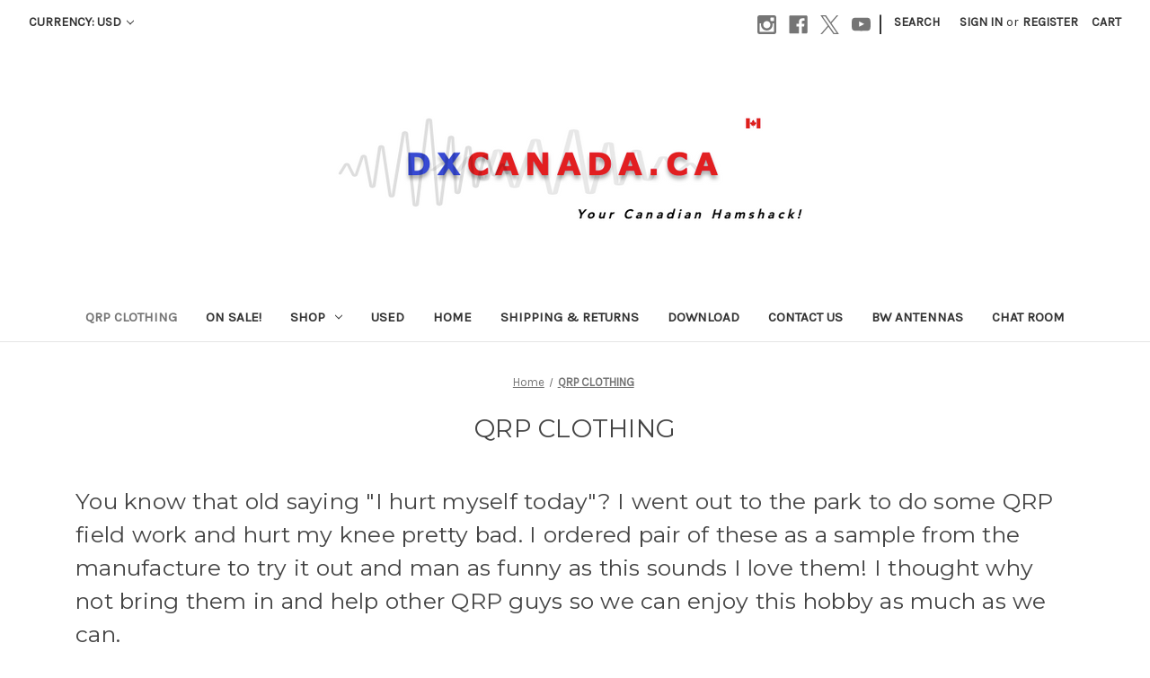

--- FILE ---
content_type: text/html; charset=UTF-8
request_url: https://dxcanada.ca/qrp-clothing/?setCurrencyId=2
body_size: 17378
content:


<!DOCTYPE html>
<html class="no-js" lang="en">
    <head>
        <title>QRP CLOTHING - DXCANADA.CA</title>
        <link rel="dns-prefetch preconnect" href="https://cdn11.bigcommerce.com/s-tynz7cnhhy" crossorigin><link rel="dns-prefetch preconnect" href="https://fonts.googleapis.com/" crossorigin><link rel="dns-prefetch preconnect" href="https://fonts.gstatic.com/" crossorigin>
        <meta name="keywords" content="ham radio, amateur radio, anytone, dmr, vhf, uhf, shortwave, hf, 578, 878, jumbospot, openspot, toronto, canada, Ontario, Xiegu, g90, mmdvm, ysf, dstar, system fusion, sdr, pistar, raspberry pi, dual band, openspot, toronto, vancouver, calgary, manitoba, regina, halifax, st john, edmonton, "><link rel='canonical' href='https://dxcanada.ca/qrp-clothing/' /><meta name='platform' content='bigcommerce.stencil' />
        
        

        <link href="https://cdn11.bigcommerce.com/s-tynz7cnhhy/product_images/Screen%20Shot%202020-07-31%20at%2012.17.10%20AM.png?t=1596169058" rel="shortcut icon">
        <meta name="viewport" content="width=device-width, initial-scale=1">

        <script nonce="">
            document.documentElement.className = document.documentElement.className.replace('no-js', 'js');
        </script>

        <script nonce="">
    function browserSupportsAllFeatures() {
        return window.Promise
            && window.fetch
            && window.URL
            && window.URLSearchParams
            && window.WeakMap
            // object-fit support
            && ('objectFit' in document.documentElement.style);
    }

    function loadScript(src) {
        var js = document.createElement('script');
        js.src = src;
        js.onerror = function () {
            console.error('Failed to load polyfill script ' + src);
        };
        document.head.appendChild(js);
    }

    if (!browserSupportsAllFeatures()) {
        loadScript('https://cdn11.bigcommerce.com/s-tynz7cnhhy/stencil/0d9ef430-84cc-013e-5480-3e4666af9723/dist/theme-bundle.polyfills.js');
    }
</script>
        <script nonce="">window.consentManagerTranslations = `{"locale":"en","locales":{"consent_manager.data_collection_warning":"en","consent_manager.accept_all_cookies":"en","consent_manager.gdpr_settings":"en","consent_manager.data_collection_preferences":"en","consent_manager.manage_data_collection_preferences":"en","consent_manager.use_data_by_cookies":"en","consent_manager.data_categories_table":"en","consent_manager.allow":"en","consent_manager.accept":"en","consent_manager.deny":"en","consent_manager.dismiss":"en","consent_manager.reject_all":"en","consent_manager.category":"en","consent_manager.purpose":"en","consent_manager.functional_category":"en","consent_manager.functional_purpose":"en","consent_manager.analytics_category":"en","consent_manager.analytics_purpose":"en","consent_manager.targeting_category":"en","consent_manager.advertising_category":"en","consent_manager.advertising_purpose":"en","consent_manager.essential_category":"en","consent_manager.esential_purpose":"en","consent_manager.yes":"en","consent_manager.no":"en","consent_manager.not_available":"en","consent_manager.cancel":"en","consent_manager.save":"en","consent_manager.back_to_preferences":"en","consent_manager.close_without_changes":"en","consent_manager.unsaved_changes":"en","consent_manager.by_using":"en","consent_manager.agree_on_data_collection":"en","consent_manager.change_preferences":"en","consent_manager.cancel_dialog_title":"en","consent_manager.privacy_policy":"en","consent_manager.allow_category_tracking":"en","consent_manager.disallow_category_tracking":"en"},"translations":{"consent_manager.data_collection_warning":"We use cookies (and other similar technologies) to collect data to improve your shopping experience.","consent_manager.accept_all_cookies":"Accept All Cookies","consent_manager.gdpr_settings":"Settings","consent_manager.data_collection_preferences":"Website Data Collection Preferences","consent_manager.manage_data_collection_preferences":"Manage Website Data Collection Preferences","consent_manager.use_data_by_cookies":" uses data collected by cookies and JavaScript libraries to improve your shopping experience.","consent_manager.data_categories_table":"The table below outlines how we use this data by category. To opt out of a category of data collection, select 'No' and save your preferences.","consent_manager.allow":"Allow","consent_manager.accept":"Accept","consent_manager.deny":"Deny","consent_manager.dismiss":"Dismiss","consent_manager.reject_all":"Reject all","consent_manager.category":"Category","consent_manager.purpose":"Purpose","consent_manager.functional_category":"Functional","consent_manager.functional_purpose":"Enables enhanced functionality, such as videos and live chat. If you do not allow these, then some or all of these functions may not work properly.","consent_manager.analytics_category":"Analytics","consent_manager.analytics_purpose":"Provide statistical information on site usage, e.g., web analytics so we can improve this website over time.","consent_manager.targeting_category":"Targeting","consent_manager.advertising_category":"Advertising","consent_manager.advertising_purpose":"Used to create profiles or personalize content to enhance your shopping experience.","consent_manager.essential_category":"Essential","consent_manager.esential_purpose":"Essential for the site and any requested services to work, but do not perform any additional or secondary function.","consent_manager.yes":"Yes","consent_manager.no":"No","consent_manager.not_available":"N/A","consent_manager.cancel":"Cancel","consent_manager.save":"Save","consent_manager.back_to_preferences":"Back to Preferences","consent_manager.close_without_changes":"You have unsaved changes to your data collection preferences. Are you sure you want to close without saving?","consent_manager.unsaved_changes":"You have unsaved changes","consent_manager.by_using":"By using our website, you're agreeing to our","consent_manager.agree_on_data_collection":"By using our website, you're agreeing to the collection of data as described in our ","consent_manager.change_preferences":"You can change your preferences at any time","consent_manager.cancel_dialog_title":"Are you sure you want to cancel?","consent_manager.privacy_policy":"Privacy Policy","consent_manager.allow_category_tracking":"Allow [CATEGORY_NAME] tracking","consent_manager.disallow_category_tracking":"Disallow [CATEGORY_NAME] tracking"}}`;</script>

        <script nonce="">
            window.lazySizesConfig = window.lazySizesConfig || {};
            window.lazySizesConfig.loadMode = 1;
        </script>
        <script nonce="" async src="https://cdn11.bigcommerce.com/s-tynz7cnhhy/stencil/0d9ef430-84cc-013e-5480-3e4666af9723/dist/theme-bundle.head_async.js"></script>
        
        <link href="https://fonts.googleapis.com/css?family=Montserrat:700,500,400%7CKarla:400&display=block" rel="stylesheet">
        
        <script nonce="" async src="https://cdn11.bigcommerce.com/s-tynz7cnhhy/stencil/0d9ef430-84cc-013e-5480-3e4666af9723/dist/theme-bundle.font.js"></script>

        <link data-stencil-stylesheet href="https://cdn11.bigcommerce.com/s-tynz7cnhhy/stencil/0d9ef430-84cc-013e-5480-3e4666af9723/css/theme-0c201390-8a62-013e-22c9-2e811beb818c.css" rel="stylesheet">

        <!-- Start Tracking Code for analytics_facebook -->

<script>
!function(f,b,e,v,n,t,s){if(f.fbq)return;n=f.fbq=function(){n.callMethod?n.callMethod.apply(n,arguments):n.queue.push(arguments)};if(!f._fbq)f._fbq=n;n.push=n;n.loaded=!0;n.version='2.0';n.queue=[];t=b.createElement(e);t.async=!0;t.src=v;s=b.getElementsByTagName(e)[0];s.parentNode.insertBefore(t,s)}(window,document,'script','https://connect.facebook.net/en_US/fbevents.js');

fbq('set', 'autoConfig', 'false', '1113680305340888');
fbq('dataProcessingOptions', ['LDU'], 0, 0);
fbq('init', '1113680305340888', {"external_id":"aa835f64-9470-4926-9e22-55c3f88b0b62"});
fbq('set', 'agent', 'bigcommerce', '1113680305340888');

function trackEvents() {
    var pathName = window.location.pathname;

    fbq('track', 'PageView', {}, "");

    // Search events start -- only fire if the shopper lands on the /search.php page
    if (pathName.indexOf('/search.php') === 0 && getUrlParameter('search_query')) {
        fbq('track', 'Search', {
            content_type: 'product_group',
            content_ids: [],
            search_string: getUrlParameter('search_query')
        });
    }
    // Search events end

    // Wishlist events start -- only fire if the shopper attempts to add an item to their wishlist
    if (pathName.indexOf('/wishlist.php') === 0 && getUrlParameter('added_product_id')) {
        fbq('track', 'AddToWishlist', {
            content_type: 'product_group',
            content_ids: []
        });
    }
    // Wishlist events end

    // Lead events start -- only fire if the shopper subscribes to newsletter
    if (pathName.indexOf('/subscribe.php') === 0 && getUrlParameter('result') === 'success') {
        fbq('track', 'Lead', {});
    }
    // Lead events end

    // Registration events start -- only fire if the shopper registers an account
    if (pathName.indexOf('/login.php') === 0 && getUrlParameter('action') === 'account_created') {
        fbq('track', 'CompleteRegistration', {}, "");
    }
    // Registration events end

    

    function getUrlParameter(name) {
        var cleanName = name.replace(/[\[]/, '\[').replace(/[\]]/, '\]');
        var regex = new RegExp('[\?&]' + cleanName + '=([^&#]*)');
        var results = regex.exec(window.location.search);
        return results === null ? '' : decodeURIComponent(results[1].replace(/\+/g, ' '));
    }
}

if (window.addEventListener) {
    window.addEventListener("load", trackEvents, false)
}
</script>
<noscript><img height="1" width="1" style="display:none" alt="null" src="https://www.facebook.com/tr?id=1113680305340888&ev=PageView&noscript=1&a=plbigcommerce1.2&eid="/></noscript>

<!-- End Tracking Code for analytics_facebook -->

<!-- Start Tracking Code for analytics_googleanalytics4 -->

<script data-cfasync="false" src="https://cdn11.bigcommerce.com/shared/js/google_analytics4_bodl_subscribers-358423becf5d870b8b603a81de597c10f6bc7699.js" integrity="sha256-gtOfJ3Avc1pEE/hx6SKj/96cca7JvfqllWA9FTQJyfI=" crossorigin="anonymous"></script>
<script data-cfasync="false">
  (function () {
    window.dataLayer = window.dataLayer || [];

    function gtag(){
        dataLayer.push(arguments);
    }

    function initGA4(event) {
         function setupGtag() {
            function configureGtag() {
                gtag('js', new Date());
                gtag('set', 'developer_id.dMjk3Nj', true);
                gtag('config', 'G-LNBYKYVHXD');
            }

            var script = document.createElement('script');

            script.src = 'https://www.googletagmanager.com/gtag/js?id=G-LNBYKYVHXD';
            script.async = true;
            script.onload = configureGtag;

            document.head.appendChild(script);
        }

        setupGtag();

        if (typeof subscribeOnBodlEvents === 'function') {
            subscribeOnBodlEvents('G-LNBYKYVHXD', false);
        }

        window.removeEventListener(event.type, initGA4);
    }

    

    var eventName = document.readyState === 'complete' ? 'consentScriptsLoaded' : 'DOMContentLoaded';
    window.addEventListener(eventName, initGA4, false);
  })()
</script>

<!-- End Tracking Code for analytics_googleanalytics4 -->

<!-- Start Tracking Code for analytics_siteverification -->

<meta name="facebook-domain-verification" content="dwq08eeoau9lpd6qerlfpv87yc4lo7" />

<!-- End Tracking Code for analytics_siteverification -->


<script type="text/javascript">
fbq('track', 'ViewCategory', {"content_ids":["326","311","310","309","307","306","305","284","283","282"],"content_type":"product_group","content_category":"QRP CLOTHING"});
</script>
<script type="text/javascript">
var BCData = {};
</script>

 <script data-cfasync="false" src="https://microapps.bigcommerce.com/bodl-events/1.9.4/index.js" integrity="sha256-Y0tDj1qsyiKBRibKllwV0ZJ1aFlGYaHHGl/oUFoXJ7Y=" nonce="" crossorigin="anonymous"></script>
 <script data-cfasync="false" nonce="">

 (function() {
    function decodeBase64(base64) {
       const text = atob(base64);
       const length = text.length;
       const bytes = new Uint8Array(length);
       for (let i = 0; i < length; i++) {
          bytes[i] = text.charCodeAt(i);
       }
       const decoder = new TextDecoder();
       return decoder.decode(bytes);
    }
    window.bodl = JSON.parse(decodeBase64("[base64]"));
 })()

 </script>

<script nonce="">
(function () {
    var xmlHttp = new XMLHttpRequest();

    xmlHttp.open('POST', 'https://bes.gcp.data.bigcommerce.com/nobot');
    xmlHttp.setRequestHeader('Content-Type', 'application/json');
    xmlHttp.send('{"store_id":"1001275287","timezone_offset":"-4.0","timestamp":"2025-11-30T09:36:17.80955900Z","visit_id":"53605ff0-04ba-4d07-8563-c9ab01c2ff39","channel_id":1}');
})();
</script>

    </head>
    <body>
        <svg data-src="https://cdn11.bigcommerce.com/s-tynz7cnhhy/stencil/0d9ef430-84cc-013e-5480-3e4666af9723/img/icon-sprite.svg" class="icons-svg-sprite"></svg>

        <a href="#main-content" class="skip-to-main-link">Skip to main content</a>
<header class="header" role="banner">
    <a href="#" class="mobileMenu-toggle" data-mobile-menu-toggle="menu">
        <span class="mobileMenu-toggleIcon">Toggle menu</span>
    </a>
    <nav class="navUser">
        <ul class="navUser-section">
    <li class="navUser-item">
        <a class="navUser-action navUser-action--currencySelector has-dropdown"
           href="#"
           data-dropdown="currencySelection"
           aria-controls="currencySelection"
           aria-expanded="false"
        >
            Currency: USD
            <i class="icon" aria-hidden="true">
                <svg>
                    <use href="#icon-chevron-down" />
                </svg>
            </i>
        </a>
        <ul class="dropdown-menu" id="currencySelection" data-dropdown-content aria-hidden="true" tabindex="-1">
            <li class="dropdown-menu-item">
                <a href="https://dxcanada.ca/qrp-clothing/?setCurrencyId=1"
                   data-currency-code="CAD"
                   data-cart-currency-switch-url="https://dxcanada.ca/cart/change-currency"
                   data-warning="Promotions and gift certificates that don&#x27;t apply to the new currency will be removed from your cart. Are you sure you want to continue?"
                >
                    Canadian Dollars
                </a>
            </li>
            <li class="dropdown-menu-item">
                <a href="https://dxcanada.ca/qrp-clothing/?setCurrencyId=2"
                   data-currency-code="USD"
                   data-cart-currency-switch-url="https://dxcanada.ca/cart/change-currency"
                   data-warning="Promotions and gift certificates that don&#x27;t apply to the new currency will be removed from your cart. Are you sure you want to continue?"
                >
                    <strong>US Dollar</strong>
                </a>
            </li>
        </ul>
    </li>
</ul>


    <ul class="navUser-section navUser-section--alt">
        <li class="navUser-item">
            <a class="navUser-action navUser-item--compare"
               href="/compare"
               data-compare-nav
               aria-label="Compare"
            >
                Compare <span class="countPill countPill--positive countPill--alt"></span>
            </a>
        </li>
            <li class="navUser-item navUser-item--social">
                    <ul class="socialLinks socialLinks--alt">
                <li class="socialLinks-item">
                    <a class="icon icon--instagram"
                    href="https://www.instagram.com/dxcanada.ca/"
                    target="_blank"
                    rel="noopener"
                    title="Instagram"
                    >
                        <span class="aria-description--hidden">Instagram</span>
                        <svg>
                            <use href="#icon-instagram"/>
                        </svg>
                    </a>
                </li>
                <li class="socialLinks-item">
                    <a class="icon icon--facebook"
                    href="http://www.facebook.com/ve3xyd/"
                    target="_blank"
                    rel="noopener"
                    title="Facebook"
                    >
                        <span class="aria-description--hidden">Facebook</span>
                        <svg>
                            <use href="#icon-facebook"/>
                        </svg>
                    </a>
                </li>
                <li class="socialLinks-item">
                    <a class="icon icon--x"
                    href="https://twitter.com/ve3xyd"
                    target="_blank"
                    rel="noopener"
                    title="X"
                    >
                        <span class="aria-description--hidden">X</span>
                        <svg>
                            <use href="#icon-x"/>
                        </svg>
                    </a>
                </li>
                <li class="socialLinks-item">
                    <a class="icon icon--youtube"
                    href="https://www.youtube.com/channel/UCN8u5QxGZ_UpFchZ2DsFhLA"
                    target="_blank"
                    rel="noopener"
                    title="Youtube"
                    >
                        <span class="aria-description--hidden">Youtube</span>
                        <svg>
                            <use href="#icon-youtube"/>
                        </svg>
                    </a>
                </li>
    </ul>
            </li>
            <li class="navUser-item navUser-item--divider">|</li>
        <li class="navUser-item">
            <button class="navUser-action navUser-action--quickSearch"
               type="button"
               id="quick-search-expand"
               data-search="quickSearch"
               aria-controls="quickSearch"
               aria-label="Search"
            >
                Search
            </button>
        </li>
        <li class="navUser-item navUser-item--account">
                <a class="navUser-action"
                   href="/login.php"
                   aria-label="Sign in"
                >
                    Sign in
                </a>
                    <span class="navUser-or">or</span>
                    <a class="navUser-action"
                       href="/login.php?action&#x3D;create_account"
                       aria-label="Register"
                    >
                        Register
                    </a>
        </li>
        <li class="navUser-item navUser-item--cart">
            <a class="navUser-action"
               data-cart-preview
               data-dropdown="cart-preview-dropdown"
               data-options="align:right"
               href="/cart.php"
               aria-label="Cart with 0 items"
            >
                <span class="navUser-item-cartLabel">Cart</span>
                <span class="countPill cart-quantity"></span>
            </a>

            <div class="dropdown-menu" id="cart-preview-dropdown" data-dropdown-content aria-hidden="true"></div>
        </li>
    </ul>
    <div class="dropdown dropdown--quickSearch" id="quickSearch" aria-hidden="true" data-prevent-quick-search-close>
        <div class="container">
    <form class="form" data-url="/search.php" data-quick-search-form>
        <fieldset class="form-fieldset">
            <div class="form-field">
                <label class="is-srOnly" for="nav-quick-search">Search</label>
                <input class="form-input"
                       data-search-quick
                       name="nav-quick-search"
                       id="nav-quick-search"
                       data-error-message="Search field cannot be empty."
                       placeholder="Search the store"
                       autocomplete="off"
                >
            </div>
        </fieldset>
    </form>
    <section class="quickSearchResults" data-bind="html: results"></section>
    <p role="status"
       aria-live="polite"
       class="aria-description--hidden"
       data-search-aria-message-predefined-text="product results for"
    ></p>
</div>
    </div>
</nav>

        <div class="header-logo header-logo--center">
            <a href="https://dxcanada.ca/" class="header-logo__link" data-header-logo-link>
        <div class="header-logo-image-container">
            <img class="header-logo-image"
                 src="https://cdn11.bigcommerce.com/s-tynz7cnhhy/images/stencil/593x160/screen_shot_2021-03-11_at_3.06.22_am_1615449996__18083.original.png"
                 srcset="https://cdn11.bigcommerce.com/s-tynz7cnhhy/images/stencil/880x160/screen_shot_2021-03-11_at_3.06.22_am_1615449996__18083.original.png"
                 alt="DXCANADA.CA"
                 title="DXCANADA.CA">
        </div>
</a>
        </div>
    <div class="navPages-container" id="menu" data-menu>
        <nav class="navPages">
    <div class="navPages-quickSearch">
        <div class="container">
    <form class="form" data-url="/search.php" data-quick-search-form>
        <fieldset class="form-fieldset">
            <div class="form-field">
                <label class="is-srOnly" for="nav-menu-quick-search">Search</label>
                <input class="form-input"
                       data-search-quick
                       name="nav-menu-quick-search"
                       id="nav-menu-quick-search"
                       data-error-message="Search field cannot be empty."
                       placeholder="Search the store"
                       autocomplete="off"
                >
            </div>
        </fieldset>
    </form>
    <section class="quickSearchResults" data-bind="html: results"></section>
    <p role="status"
       aria-live="polite"
       class="aria-description--hidden"
       data-search-aria-message-predefined-text="product results for"
    ></p>
</div>
    </div>
    <ul class="navPages-list">
            <li class="navPages-item">
                <a class="navPages-action activePage"
   href="https://dxcanada.ca/qrp-clothing/"
   aria-label="QRP CLOTHING"
>
    QRP CLOTHING
</a>
            </li>
            <li class="navPages-item">
                <a class="navPages-action"
   href="https://dxcanada.ca/on-sale/"
   aria-label="ON SALE!"
>
    ON SALE!
</a>
            </li>
            <li class="navPages-item">
                <a class="navPages-action has-subMenu"
   href="https://dxcanada.ca/shop/"
   data-collapsible="navPages-30"
>
    Shop
    <i class="icon navPages-action-moreIcon" aria-hidden="true">
        <svg><use href="#icon-chevron-down" /></svg>
    </i>
</a>
<div class="navPage-subMenu" id="navPages-30" aria-hidden="true" tabindex="-1">
    <ul class="navPage-subMenu-list">
        <li class="navPage-subMenu-item">
            <a class="navPage-subMenu-action navPages-action"
               href="https://dxcanada.ca/shop/"
               aria-label="All Shop"
            >
                All Shop
            </a>
        </li>
            <li class="navPage-subMenu-item">
                    <a class="navPage-subMenu-action navPages-action"
                       href="https://dxcanada.ca/antenna-tuners/"
                       aria-label="Antenna Tuners"
                    >
                        Antenna Tuners
                    </a>
            </li>
            <li class="navPage-subMenu-item">
                    <a class="navPage-subMenu-action navPages-action"
                       href="https://dxcanada.ca/open-source-hardware/"
                       aria-label="Open Source Hardware"
                    >
                        Open Source Hardware
                    </a>
            </li>
            <li class="navPage-subMenu-item">
                    <a class="navPage-subMenu-action navPages-action"
                       href="https://dxcanada.ca/weather-stations/"
                       aria-label="Weather Stations"
                    >
                        Weather Stations
                    </a>
            </li>
            <li class="navPage-subMenu-item">
                    <a class="navPage-subMenu-action navPages-action"
                       href="https://dxcanada.ca/dmr-radios/"
                       aria-label="DMR Radios"
                    >
                        DMR Radios
                    </a>
            </li>
            <li class="navPage-subMenu-item">
                    <a class="navPage-subMenu-action navPages-action"
                       href="https://dxcanada.ca/field-accessories/"
                       aria-label="Tactical Accessories"
                    >
                        Tactical Accessories
                    </a>
            </li>
            <li class="navPage-subMenu-item">
                    <a class="navPage-subMenu-action navPages-action"
                       href="https://dxcanada.ca/network-radios/"
                       aria-label="Network Radios"
                    >
                        Network Radios
                    </a>
            </li>
            <li class="navPage-subMenu-item">
                    <a class="navPage-subMenu-action navPages-action"
                       href="https://dxcanada.ca/antennas/"
                       aria-label="Antennas"
                    >
                        Antennas
                    </a>
            </li>
            <li class="navPage-subMenu-item">
                    <a class="navPage-subMenu-action navPages-action"
                       href="https://dxcanada.ca/power-supply/"
                       aria-label="Power Supply"
                    >
                        Power Supply
                    </a>
            </li>
            <li class="navPage-subMenu-item">
                    <a class="navPage-subMenu-action navPages-action"
                       href="https://dxcanada.ca/dvmega-products/"
                       aria-label="DVMega Products"
                    >
                        DVMega Products
                    </a>
            </li>
            <li class="navPage-subMenu-item">
                    <a class="navPage-subMenu-action navPages-action"
                       href="https://dxcanada.ca/vhf-uhf-transceivers/"
                       aria-label="VHF / UHF Transceivers"
                    >
                        VHF / UHF Transceivers
                    </a>
            </li>
            <li class="navPage-subMenu-item">
                    <a class="navPage-subMenu-action navPages-action"
                       href="https://dxcanada.ca/connectors/"
                       aria-label="Connectors"
                    >
                        Connectors
                    </a>
            </li>
            <li class="navPage-subMenu-item">
                    <a class="navPage-subMenu-action navPages-action"
                       href="https://dxcanada.ca/hf-transceivers/"
                       aria-label="HF Transceivers"
                    >
                        HF Transceivers
                    </a>
            </li>
            <li class="navPage-subMenu-item">
                    <a class="navPage-subMenu-action navPages-action"
                       href="https://dxcanada.ca/vgc-vero-products/"
                       aria-label="VGC Vero Products"
                    >
                        VGC Vero Products
                    </a>
            </li>
            <li class="navPage-subMenu-item">
                    <a class="navPage-subMenu-action navPages-action"
                       href="https://dxcanada.ca/test-equipment/"
                       aria-label="Test Equipment"
                    >
                        Test Equipment
                    </a>
            </li>
            <li class="navPage-subMenu-item">
                    <a class="navPage-subMenu-action navPages-action"
                       href="https://dxcanada.ca/anysecu-products/"
                       aria-label="Anysecu Products"
                    >
                        Anysecu Products
                    </a>
            </li>
            <li class="navPage-subMenu-item">
                    <a class="navPage-subMenu-action navPages-action"
                       href="https://dxcanada.ca/anytone-products/"
                       aria-label="AnyTone Products"
                    >
                        AnyTone Products
                    </a>
            </li>
            <li class="navPage-subMenu-item">
                    <a class="navPage-subMenu-action navPages-action"
                       href="https://dxcanada.ca/dmr-hotspots/"
                       aria-label="DMR Hotspots"
                    >
                        DMR Hotspots
                    </a>
            </li>
            <li class="navPage-subMenu-item">
                    <a class="navPage-subMenu-action navPages-action"
                       href="https://dxcanada.ca/xiegu-products/"
                       aria-label="Xiegu Products"
                    >
                        Xiegu Products
                    </a>
            </li>
            <li class="navPage-subMenu-item">
                    <a class="navPage-subMenu-action navPages-action"
                       href="https://dxcanada.ca/custom-computers/"
                       aria-label="Custom Computers"
                    >
                        Custom Computers
                    </a>
            </li>
    </ul>
</div>
            </li>
            <li class="navPages-item">
                <a class="navPages-action"
   href="https://dxcanada.ca/used/"
   aria-label="USED"
>
    USED
</a>
            </li>
                 <li class="navPages-item navPages-item-page">
                     <a class="navPages-action"
                        href="https://www.dxcanada.ca/"
                        aria-label="HOME"
                     >
                         HOME
                     </a>
                 </li>
                 <li class="navPages-item navPages-item-page">
                     <a class="navPages-action"
                        href="https://dxcanada.ca/shipping-returns/"
                        aria-label="Shipping &amp; Returns"
                     >
                         Shipping &amp; Returns
                     </a>
                 </li>
                 <li class="navPages-item navPages-item-page">
                     <a class="navPages-action"
                        href="https://dxcanada.ca/anytone-software-download-support-page/"
                        aria-label="DOWNLOAD"
                     >
                         DOWNLOAD
                     </a>
                 </li>
                 <li class="navPages-item navPages-item-page">
                     <a class="navPages-action"
                        href="https://dxcanada.ca/contact-us/"
                        aria-label="Contact Us"
                     >
                         Contact Us
                     </a>
                 </li>
                 <li class="navPages-item navPages-item-page">
                     <a class="navPages-action"
                        href="https://dxcanada.ca/black-widow-antennas/"
                        aria-label="BW ANTENNAS"
                     >
                         BW ANTENNAS
                     </a>
                 </li>
                 <li class="navPages-item navPages-item-page">
                     <a class="navPages-action"
                        href="https://dxcanada.ca/chat-room/"
                        aria-label="CHAT ROOM"
                     >
                         CHAT ROOM
                     </a>
                 </li>
    </ul>
    <ul class="navPages-list navPages-list--user">
            <li class="navPages-item">
                <a class="navPages-action has-subMenu"
                   href="#"
                   data-collapsible="navPages-currency"
                   aria-controls="navPages-currency"
                   aria-expanded="false"
                   aria-label="Currency: USD"
                >
                    Currency: USD
                    <i class="icon navPages-action-moreIcon" aria-hidden="true">
                        <svg>
                            <use href="#icon-chevron-down"></use>
                        </svg>
                    </i>
                </a>
                <div class="navPage-subMenu" id="navPages-currency" aria-hidden="true" tabindex="-1">
                    <ul class="navPage-subMenu-list">
                        <li class="navPage-subMenu-item">
                            <a class="navPage-subMenu-action navPages-action"
                               href="https://dxcanada.ca/qrp-clothing/?setCurrencyId=1"
                               aria-label="Canadian Dollars"
                               data-currency-code="CAD"
                               data-cart-currency-switch-url="https://dxcanada.ca/cart/change-currency"
                               data-warning="Promotions and gift certificates that don&#x27;t apply to the new currency will be removed from your cart. Are you sure you want to continue?"
                            >
                                    Canadian Dollars
                            </a>
                        </li>
                        <li class="navPage-subMenu-item">
                            <a class="navPage-subMenu-action navPages-action"
                               href="https://dxcanada.ca/qrp-clothing/?setCurrencyId=2"
                               aria-label="US Dollar"
                               data-currency-code="USD"
                               data-cart-currency-switch-url="https://dxcanada.ca/cart/change-currency"
                               data-warning="Promotions and gift certificates that don&#x27;t apply to the new currency will be removed from your cart. Are you sure you want to continue?"
                            >
                                    <strong>US Dollar</strong>
                            </a>
                        </li>
                    </ul>
                </div>
            </li>
            <li class="navPages-item">
                <a class="navPages-action"
                   href="/login.php"
                   aria-label="Sign in"
                >
                    Sign in
                </a>
                    or
                    <a class="navPages-action"
                       href="/login.php?action&#x3D;create_account"
                       aria-label="Register"
                    >
                        Register
                    </a>
            </li>
            <li class="navPages-item">
                    <ul class="socialLinks socialLinks--alt">
                <li class="socialLinks-item">
                    <a class="icon icon--instagram"
                    href="https://www.instagram.com/dxcanada.ca/"
                    target="_blank"
                    rel="noopener"
                    title="Instagram"
                    >
                        <span class="aria-description--hidden">Instagram</span>
                        <svg>
                            <use href="#icon-instagram"/>
                        </svg>
                    </a>
                </li>
                <li class="socialLinks-item">
                    <a class="icon icon--facebook"
                    href="http://www.facebook.com/ve3xyd/"
                    target="_blank"
                    rel="noopener"
                    title="Facebook"
                    >
                        <span class="aria-description--hidden">Facebook</span>
                        <svg>
                            <use href="#icon-facebook"/>
                        </svg>
                    </a>
                </li>
                <li class="socialLinks-item">
                    <a class="icon icon--x"
                    href="https://twitter.com/ve3xyd"
                    target="_blank"
                    rel="noopener"
                    title="X"
                    >
                        <span class="aria-description--hidden">X</span>
                        <svg>
                            <use href="#icon-x"/>
                        </svg>
                    </a>
                </li>
                <li class="socialLinks-item">
                    <a class="icon icon--youtube"
                    href="https://www.youtube.com/channel/UCN8u5QxGZ_UpFchZ2DsFhLA"
                    target="_blank"
                    rel="noopener"
                    title="Youtube"
                    >
                        <span class="aria-description--hidden">Youtube</span>
                        <svg>
                            <use href="#icon-youtube"/>
                        </svg>
                    </a>
                </li>
    </ul>
            </li>
    </ul>
</nav>
    </div>
    <div data-content-region="header_navigation_bottom--global"><div data-layout-id="faf74363-1e04-408d-b3bf-3cc3f51c9f3d">       <div data-sub-layout-container="2d450084-7432-4a92-9b36-4175bedd21bb" data-layout-name="Layout">
    <style data-container-styling="2d450084-7432-4a92-9b36-4175bedd21bb">
        [data-sub-layout-container="2d450084-7432-4a92-9b36-4175bedd21bb"] {
            box-sizing: border-box;
            display: flex;
            flex-wrap: wrap;
            z-index: 0;
            position: relative;
            height: ;
            padding-top: 0px;
            padding-right: 0px;
            padding-bottom: 0px;
            padding-left: 0px;
            margin-top: 0px;
            margin-right: 0px;
            margin-bottom: 0px;
            margin-left: 0px;
            border-width: 0px;
            border-style: solid;
            border-color: #333333;
        }

        [data-sub-layout-container="2d450084-7432-4a92-9b36-4175bedd21bb"]:after {
            display: block;
            position: absolute;
            top: 0;
            left: 0;
            bottom: 0;
            right: 0;
            background-size: cover;
            z-index: auto;
        }
    </style>

    <div data-sub-layout="d9fffd68-350a-4b77-ac0c-3e3dbaecef2c">
        <style data-column-styling="d9fffd68-350a-4b77-ac0c-3e3dbaecef2c">
            [data-sub-layout="d9fffd68-350a-4b77-ac0c-3e3dbaecef2c"] {
                display: flex;
                flex-direction: column;
                box-sizing: border-box;
                flex-basis: 100%;
                max-width: 100%;
                z-index: 0;
                position: relative;
                height: ;
                padding-top: 0px;
                padding-right: 10.5px;
                padding-bottom: 0px;
                padding-left: 10.5px;
                margin-top: 0px;
                margin-right: 0px;
                margin-bottom: 0px;
                margin-left: 0px;
                border-width: 0px;
                border-style: solid;
                border-color: #333333;
                justify-content: center;
            }
            [data-sub-layout="d9fffd68-350a-4b77-ac0c-3e3dbaecef2c"]:after {
                display: block;
                position: absolute;
                top: 0;
                left: 0;
                bottom: 0;
                right: 0;
                background-size: cover;
                z-index: auto;
            }
            @media only screen and (max-width: 700px) {
                [data-sub-layout="d9fffd68-350a-4b77-ac0c-3e3dbaecef2c"] {
                    flex-basis: 100%;
                    max-width: 100%;
                }
            }
        </style>
    </div>
</div>

</div></div>
</header>
<div data-content-region="header_bottom--global"></div>
<div data-content-region="header_bottom"></div>
        <div class="body" id="main-content" data-currency-code="USD">
     
    <div class="container">
        
<nav aria-label="Breadcrumb">
    <ol class="breadcrumbs">
                <li class="breadcrumb ">
                    <a class="breadcrumb-label"
                       href="https://dxcanada.ca/"
                       
                    >
                        <span>Home</span>
                    </a>
                </li>
                <li class="breadcrumb is-active">
                    <a class="breadcrumb-label"
                       href="https://dxcanada.ca/qrp-clothing/"
                       aria-current="page"
                    >
                        <span>QRP CLOTHING</span>
                    </a>
                </li>
    </ol>
</nav>

<script type="application/ld+json"  nonce="">
{
    "@context": "https://schema.org",
    "@type": "BreadcrumbList",
    "itemListElement":
    [
        {
            "@type": "ListItem",
            "position": 1,
            "item": {
                "@id": "https://dxcanada.ca/",
                "name": "Home"
            }
        },
        {
            "@type": "ListItem",
            "position": 2,
            "item": {
                "@id": "https://dxcanada.ca/qrp-clothing/",
                "name": "QRP CLOTHING"
            }
        }
    ]
}
</script>
    <h1 class="page-heading">QRP CLOTHING</h1>
    <div data-content-region="category_below_header"></div>
<h2><span class="a-size-large product-title-word-break">You know that old saying "I hurt myself today"? I went out to the park to do some QRP field work and hurt my knee pretty bad. I ordered pair of these as a sample from the manufacture to try it out and man as funny as this sounds I love them! I thought why not bring them in and help other QRP guys so we can enjoy this hobby as much as we can.</span></h2>
<div class="page">

    <main class="page-content" id="product-listing-container">
        

    <form class="actionBar" method="get" data-sort-by="product">
    <fieldset class="form-fieldset actionBar-section">
    <div class="form-field">
        <label class="form-label" for="sort">Sort By:</label>
        <select class="form-select form-select--small " name="sort" id="sort" role="listbox">
            <option value="featured" selected>Featured Items</option>
            <option value="newest" >Newest Items</option>
            <option value="bestselling" >Best Selling</option>
            <option value="alphaasc" >A to Z</option>
            <option value="alphadesc" >Z to A</option>
            <option value="avgcustomerreview" >By Review</option>
            <option value="priceasc" >Price: Ascending</option>
            <option value="pricedesc" >Price: Descending</option>
        </select>
    </div>
</fieldset>
</form>

    <div data-list-name="Category: QRP CLOTHING" role="region" aria-label="Filtered products">
            <ul class="productGrid">
    <li class="product">
            <article
    class="card
    "
    data-test="card-326"
    data-event-type="list"
    data-entity-id="326"
    data-position="1"
    data-name="Universal Radio Chest Harness Chest Front Pack for Walkie Talkie, Yellow Reflective TYT Vest Chest Bag Pouch for Fire Station, Airport, Police,"
    data-product-category="
            Shop,
                QRP CLOTHING
    "
    data-product-brand="DXCANADA"
    data-product-price="
            21.45
"
>
    <figure class="card-figure">

        <a href="https://dxcanada.ca/universal-radio-chest-harness-chest-front-pack-for-walkie-talkie-yellow-reflective-tyt-vest-chest-bag-pouch-for-fire-station-airport-police/"
           class="card-figure__link"
           aria-label="Universal Radio Chest Harness Chest Front Pack for Walkie Talkie, Yellow Reflective TYT Vest Chest Bag Pouch for Fire Station, Airport, Police,, USD$21.45

"
           data-event-type="product-click"
        >
            <div class="card-img-container">
                <img src="https://cdn11.bigcommerce.com/s-tynz7cnhhy/images/stencil/500x659/products/326/1757/611Y-OlhMyL._AC_SX679___36857.1761745210.jpg?c=1" alt="Universal Radio Chest Harness Chest Front Pack for Walkie Talkie, Yellow Reflective TYT Vest Chest Bag Pouch for Fire Station, Airport, Police," title="Universal Radio Chest Harness Chest Front Pack for Walkie Talkie, Yellow Reflective TYT Vest Chest Bag Pouch for Fire Station, Airport, Police," data-sizes="auto"
    srcset="https://cdn11.bigcommerce.com/s-tynz7cnhhy/images/stencil/80w/products/326/1757/611Y-OlhMyL._AC_SX679___36857.1761745210.jpg?c=1"
data-srcset="https://cdn11.bigcommerce.com/s-tynz7cnhhy/images/stencil/80w/products/326/1757/611Y-OlhMyL._AC_SX679___36857.1761745210.jpg?c=1 80w, https://cdn11.bigcommerce.com/s-tynz7cnhhy/images/stencil/160w/products/326/1757/611Y-OlhMyL._AC_SX679___36857.1761745210.jpg?c=1 160w, https://cdn11.bigcommerce.com/s-tynz7cnhhy/images/stencil/320w/products/326/1757/611Y-OlhMyL._AC_SX679___36857.1761745210.jpg?c=1 320w, https://cdn11.bigcommerce.com/s-tynz7cnhhy/images/stencil/640w/products/326/1757/611Y-OlhMyL._AC_SX679___36857.1761745210.jpg?c=1 640w, https://cdn11.bigcommerce.com/s-tynz7cnhhy/images/stencil/960w/products/326/1757/611Y-OlhMyL._AC_SX679___36857.1761745210.jpg?c=1 960w, https://cdn11.bigcommerce.com/s-tynz7cnhhy/images/stencil/1280w/products/326/1757/611Y-OlhMyL._AC_SX679___36857.1761745210.jpg?c=1 1280w, https://cdn11.bigcommerce.com/s-tynz7cnhhy/images/stencil/1920w/products/326/1757/611Y-OlhMyL._AC_SX679___36857.1761745210.jpg?c=1 1920w, https://cdn11.bigcommerce.com/s-tynz7cnhhy/images/stencil/2560w/products/326/1757/611Y-OlhMyL._AC_SX679___36857.1761745210.jpg?c=1 2560w"

class="lazyload card-image"

 />
            </div>
        </a>

        <figcaption class="card-figcaption">
            <div class="card-figcaption-body">
                        <a href="https://dxcanada.ca/cart.php?action&#x3D;add&amp;product_id&#x3D;326" data-event-type="product-click" data-button-type="add-cart" class="button button--small card-figcaption-button">Add to Cart</a>
                        <span class="product-status-message aria-description--hidden">The item has been added</span>
            </div>
        </figcaption>
    </figure>
    <div class="card-body">
            <p class="card-text" data-test-info-type="brandName">DXCANADA</p>
        <h3 class="card-title">
            <a aria-label="Universal Radio Chest Harness Chest Front Pack for Walkie Talkie, Yellow Reflective TYT Vest Chest Bag Pouch for Fire Station, Airport, Police,, USD$21.45

"
               href="https://dxcanada.ca/universal-radio-chest-harness-chest-front-pack-for-walkie-talkie-yellow-reflective-tyt-vest-chest-bag-pouch-for-fire-station-airport-police/"
               data-event-type="product-click"
            >
                Universal Radio Chest Harness Chest Front Pack for Walkie Talkie, Yellow Reflective TYT Vest Chest Bag Pouch for Fire Station, Airport, Police,
            </a>
        </h3>

        <div class="card-text" data-test-info-type="price">
                
    <div class="price-section price-section--withTax rrp-price--withTax" style="display: none;">
        <span>
                MSRP:
        </span>
        <span data-product-rrp-with-tax class="price price--rrp">
            
        </span>
    </div>
    <div class="price-section price-section--withTax non-sale-price--withTax" style="display: none;">
        <span>
                Was:
        </span>
        <span data-product-non-sale-price-with-tax class="price price--non-sale">
            
        </span>
    </div>
    <div class="price-section price-section--withTax price--withTax" style="display: none;">
        <span class="price-label" >
            
        </span>
        <span class="price-now-label" style="display: none;">
                Now:
        </span>
        <span data-product-price-with-tax class="price"></span>
            <abbr title="Including Tax">(Inc. Tax)</abbr>
    </div>
    <div class="price-section price-section--withoutTax rrp-price--withoutTax" style="display: none;">
        <span>
                MSRP:
        </span>
        <span data-product-rrp-price-without-tax class="price price--rrp">
            
        </span>
    </div>
    <div class="price-section price-section--withoutTax non-sale-price--withoutTax" style="display: none;">
        <span>
                Was:
        </span>
        <span data-product-non-sale-price-without-tax class="price price--non-sale">
            
        </span>
    </div>
    <div class="price-section price-section--withoutTax price--withoutTax" >
        <span class="price-label" >
            
        </span>
        <span class="price-now-label" style="display: none;">
                Now:
        </span>
        <span data-product-price-without-tax class="price">USD$21.45</span>
    </div>
        </div>
        <div data-content-region="product_item_below_price"></div>
            </div>
</article>
    </li>
    <li class="product">
            <article
    class="card
    "
    data-test="card-311"
    data-event-type="list"
    data-entity-id="311"
    data-position="2"
    data-name="Elbow Brace (XL) Support  1 sock , Elbow Brace for Tendonitis, Tennis Elbow, Brace for Men and Women, Elbow Compression Sleeve, Elbow Support for Tennis Elbow, Golf Elbow, Workouts, Weightlifting"
    data-product-category="
            Shop,
                QRP CLOTHING
    "
    data-product-brand="DXCANADA"
    data-product-price="
            10
"
>
    <figure class="card-figure">

        <a href="https://dxcanada.ca/elbow-brace-xl-support-1-sock-elbow-brace-for-tendonitis-tennis-elbow-brace-for-men-and-women-elbow-compression-sleeve-elbow-support-for-tennis-elbow-golf-elbow-workouts-weightlifting/"
           class="card-figure__link"
           aria-label="Elbow Brace (XL) Support  1 sock , Elbow Brace for Tendonitis, Tennis Elbow, Brace for Men and Women, Elbow Compression Sleeve, Elbow Support for Tennis Elbow, Golf Elbow, Workouts, Weightlifting, USD$10.00

"
           data-event-type="product-click"
        >
            <div class="card-img-container">
                <img src="https://cdn11.bigcommerce.com/s-tynz7cnhhy/images/stencil/500x659/products/311/1672/COMP0150c-2__02121.1729113007.1280.1280__40962.1729113785.1280.1280__38953.1729113836.jpg?c=1" alt="Elbow Support (1 sock) Anti Slip Elbow Brace Elastic Breathable Elbow Compression Sleeve Help Joint Pain Relief for Arthritic Sufferer and Recovery from Injuries Fit from Age, Health or Sports." title="Elbow Support (1 sock) Anti Slip Elbow Brace Elastic Breathable Elbow Compression Sleeve Help Joint Pain Relief for Arthritic Sufferer and Recovery from Injuries Fit from Age, Health or Sports." data-sizes="auto"
    srcset="https://cdn11.bigcommerce.com/s-tynz7cnhhy/images/stencil/80w/products/311/1672/COMP0150c-2__02121.1729113007.1280.1280__40962.1729113785.1280.1280__38953.1729113836.jpg?c=1"
data-srcset="https://cdn11.bigcommerce.com/s-tynz7cnhhy/images/stencil/80w/products/311/1672/COMP0150c-2__02121.1729113007.1280.1280__40962.1729113785.1280.1280__38953.1729113836.jpg?c=1 80w, https://cdn11.bigcommerce.com/s-tynz7cnhhy/images/stencil/160w/products/311/1672/COMP0150c-2__02121.1729113007.1280.1280__40962.1729113785.1280.1280__38953.1729113836.jpg?c=1 160w, https://cdn11.bigcommerce.com/s-tynz7cnhhy/images/stencil/320w/products/311/1672/COMP0150c-2__02121.1729113007.1280.1280__40962.1729113785.1280.1280__38953.1729113836.jpg?c=1 320w, https://cdn11.bigcommerce.com/s-tynz7cnhhy/images/stencil/640w/products/311/1672/COMP0150c-2__02121.1729113007.1280.1280__40962.1729113785.1280.1280__38953.1729113836.jpg?c=1 640w, https://cdn11.bigcommerce.com/s-tynz7cnhhy/images/stencil/960w/products/311/1672/COMP0150c-2__02121.1729113007.1280.1280__40962.1729113785.1280.1280__38953.1729113836.jpg?c=1 960w, https://cdn11.bigcommerce.com/s-tynz7cnhhy/images/stencil/1280w/products/311/1672/COMP0150c-2__02121.1729113007.1280.1280__40962.1729113785.1280.1280__38953.1729113836.jpg?c=1 1280w, https://cdn11.bigcommerce.com/s-tynz7cnhhy/images/stencil/1920w/products/311/1672/COMP0150c-2__02121.1729113007.1280.1280__40962.1729113785.1280.1280__38953.1729113836.jpg?c=1 1920w, https://cdn11.bigcommerce.com/s-tynz7cnhhy/images/stencil/2560w/products/311/1672/COMP0150c-2__02121.1729113007.1280.1280__40962.1729113785.1280.1280__38953.1729113836.jpg?c=1 2560w"

class="lazyload card-image"

 />
            </div>
        </a>

        <figcaption class="card-figcaption">
            <div class="card-figcaption-body">
                        <a href="https://dxcanada.ca/cart.php?action&#x3D;add&amp;product_id&#x3D;311" data-event-type="product-click" data-button-type="add-cart" class="button button--small card-figcaption-button">Add to Cart</a>
                        <span class="product-status-message aria-description--hidden">The item has been added</span>
            </div>
        </figcaption>
    </figure>
    <div class="card-body">
            <p class="card-text" data-test-info-type="brandName">DXCANADA</p>
        <h3 class="card-title">
            <a aria-label="Elbow Brace (XL) Support  1 sock , Elbow Brace for Tendonitis, Tennis Elbow, Brace for Men and Women, Elbow Compression Sleeve, Elbow Support for Tennis Elbow, Golf Elbow, Workouts, Weightlifting, USD$10.00

"
               href="https://dxcanada.ca/elbow-brace-xl-support-1-sock-elbow-brace-for-tendonitis-tennis-elbow-brace-for-men-and-women-elbow-compression-sleeve-elbow-support-for-tennis-elbow-golf-elbow-workouts-weightlifting/"
               data-event-type="product-click"
            >
                Elbow Brace (XL) Support  1 sock , Elbow Brace for Tendonitis, Tennis Elbow, Brace for Men and Women, Elbow Compression Sleeve, Elbow Support for Tennis Elbow, Golf Elbow, Workouts, Weightlifting
            </a>
        </h3>

        <div class="card-text" data-test-info-type="price">
                
    <div class="price-section price-section--withTax rrp-price--withTax" style="display: none;">
        <span>
                MSRP:
        </span>
        <span data-product-rrp-with-tax class="price price--rrp">
            
        </span>
    </div>
    <div class="price-section price-section--withTax non-sale-price--withTax" style="display: none;">
        <span>
                Was:
        </span>
        <span data-product-non-sale-price-with-tax class="price price--non-sale">
            
        </span>
    </div>
    <div class="price-section price-section--withTax price--withTax" style="display: none;">
        <span class="price-label" >
            
        </span>
        <span class="price-now-label" style="display: none;">
                Now:
        </span>
        <span data-product-price-with-tax class="price"></span>
            <abbr title="Including Tax">(Inc. Tax)</abbr>
    </div>
    <div class="price-section price-section--withoutTax rrp-price--withoutTax" style="display: none;">
        <span>
                MSRP:
        </span>
        <span data-product-rrp-price-without-tax class="price price--rrp">
            
        </span>
    </div>
    <div class="price-section price-section--withoutTax non-sale-price--withoutTax" style="display: none;">
        <span>
                Was:
        </span>
        <span data-product-non-sale-price-without-tax class="price price--non-sale">
            
        </span>
    </div>
    <div class="price-section price-section--withoutTax price--withoutTax" >
        <span class="price-label" >
            
        </span>
        <span class="price-now-label" style="display: none;">
                Now:
        </span>
        <span data-product-price-without-tax class="price">USD$10.00</span>
    </div>
        </div>
        <div data-content-region="product_item_below_price"></div>
            </div>
</article>
    </li>
    <li class="product">
            <article
    class="card
    "
    data-test="card-310"
    data-event-type="list"
    data-entity-id="310"
    data-position="3"
    data-name="Elbow Brace (Large) Support  1 sock , Elbow Brace for Tendonitis, Tennis Elbow, Brace for Men and Women, Elbow Compression Sleeve, Elbow Support for Tennis Elbow, Golf Elbow, Workouts, Weightlifting"
    data-product-category="
            Shop,
                QRP CLOTHING
    "
    data-product-brand="DXCANADA"
    data-product-price="
            10
"
>
    <figure class="card-figure">

        <a href="https://dxcanada.ca/elbow-brace-large-support-1-sock-elbow-brace-for-tendonitis-tennis-elbow-brace-for-men-and-women-elbow-compression-sleeve-elbow-support-for-tennis-elbow-golf-elbow-workouts-weightlifting/"
           class="card-figure__link"
           aria-label="Elbow Brace (Large) Support  1 sock , Elbow Brace for Tendonitis, Tennis Elbow, Brace for Men and Women, Elbow Compression Sleeve, Elbow Support for Tennis Elbow, Golf Elbow, Workouts, Weightlifting, USD$10.00

"
           data-event-type="product-click"
        >
            <div class="card-img-container">
                <img src="https://cdn11.bigcommerce.com/s-tynz7cnhhy/images/stencil/500x659/products/310/1668/COMP0150c-2__02121.1729113007.1280.1280__40962.1729113785.jpg?c=1" alt="Elbow Support (1 sock) Anti Slip Elbow Brace Elastic Breathable Elbow Compression Sleeve Help Joint Pain Relief for Arthritic Sufferer and Recovery from Injuries Fit from Age, Health or Sports." title="Elbow Support (1 sock) Anti Slip Elbow Brace Elastic Breathable Elbow Compression Sleeve Help Joint Pain Relief for Arthritic Sufferer and Recovery from Injuries Fit from Age, Health or Sports." data-sizes="auto"
    srcset="https://cdn11.bigcommerce.com/s-tynz7cnhhy/images/stencil/80w/products/310/1668/COMP0150c-2__02121.1729113007.1280.1280__40962.1729113785.jpg?c=1"
data-srcset="https://cdn11.bigcommerce.com/s-tynz7cnhhy/images/stencil/80w/products/310/1668/COMP0150c-2__02121.1729113007.1280.1280__40962.1729113785.jpg?c=1 80w, https://cdn11.bigcommerce.com/s-tynz7cnhhy/images/stencil/160w/products/310/1668/COMP0150c-2__02121.1729113007.1280.1280__40962.1729113785.jpg?c=1 160w, https://cdn11.bigcommerce.com/s-tynz7cnhhy/images/stencil/320w/products/310/1668/COMP0150c-2__02121.1729113007.1280.1280__40962.1729113785.jpg?c=1 320w, https://cdn11.bigcommerce.com/s-tynz7cnhhy/images/stencil/640w/products/310/1668/COMP0150c-2__02121.1729113007.1280.1280__40962.1729113785.jpg?c=1 640w, https://cdn11.bigcommerce.com/s-tynz7cnhhy/images/stencil/960w/products/310/1668/COMP0150c-2__02121.1729113007.1280.1280__40962.1729113785.jpg?c=1 960w, https://cdn11.bigcommerce.com/s-tynz7cnhhy/images/stencil/1280w/products/310/1668/COMP0150c-2__02121.1729113007.1280.1280__40962.1729113785.jpg?c=1 1280w, https://cdn11.bigcommerce.com/s-tynz7cnhhy/images/stencil/1920w/products/310/1668/COMP0150c-2__02121.1729113007.1280.1280__40962.1729113785.jpg?c=1 1920w, https://cdn11.bigcommerce.com/s-tynz7cnhhy/images/stencil/2560w/products/310/1668/COMP0150c-2__02121.1729113007.1280.1280__40962.1729113785.jpg?c=1 2560w"

class="lazyload card-image"

 />
            </div>
        </a>

        <figcaption class="card-figcaption">
            <div class="card-figcaption-body">
                        <a href="https://dxcanada.ca/cart.php?action&#x3D;add&amp;product_id&#x3D;310" data-event-type="product-click" data-button-type="add-cart" class="button button--small card-figcaption-button">Add to Cart</a>
                        <span class="product-status-message aria-description--hidden">The item has been added</span>
            </div>
        </figcaption>
    </figure>
    <div class="card-body">
            <p class="card-text" data-test-info-type="brandName">DXCANADA</p>
        <h3 class="card-title">
            <a aria-label="Elbow Brace (Large) Support  1 sock , Elbow Brace for Tendonitis, Tennis Elbow, Brace for Men and Women, Elbow Compression Sleeve, Elbow Support for Tennis Elbow, Golf Elbow, Workouts, Weightlifting, USD$10.00

"
               href="https://dxcanada.ca/elbow-brace-large-support-1-sock-elbow-brace-for-tendonitis-tennis-elbow-brace-for-men-and-women-elbow-compression-sleeve-elbow-support-for-tennis-elbow-golf-elbow-workouts-weightlifting/"
               data-event-type="product-click"
            >
                Elbow Brace (Large) Support  1 sock , Elbow Brace for Tendonitis, Tennis Elbow, Brace for Men and Women, Elbow Compression Sleeve, Elbow Support for Tennis Elbow, Golf Elbow, Workouts, Weightlifting
            </a>
        </h3>

        <div class="card-text" data-test-info-type="price">
                
    <div class="price-section price-section--withTax rrp-price--withTax" style="display: none;">
        <span>
                MSRP:
        </span>
        <span data-product-rrp-with-tax class="price price--rrp">
            
        </span>
    </div>
    <div class="price-section price-section--withTax non-sale-price--withTax" style="display: none;">
        <span>
                Was:
        </span>
        <span data-product-non-sale-price-with-tax class="price price--non-sale">
            
        </span>
    </div>
    <div class="price-section price-section--withTax price--withTax" style="display: none;">
        <span class="price-label" >
            
        </span>
        <span class="price-now-label" style="display: none;">
                Now:
        </span>
        <span data-product-price-with-tax class="price"></span>
            <abbr title="Including Tax">(Inc. Tax)</abbr>
    </div>
    <div class="price-section price-section--withoutTax rrp-price--withoutTax" style="display: none;">
        <span>
                MSRP:
        </span>
        <span data-product-rrp-price-without-tax class="price price--rrp">
            
        </span>
    </div>
    <div class="price-section price-section--withoutTax non-sale-price--withoutTax" style="display: none;">
        <span>
                Was:
        </span>
        <span data-product-non-sale-price-without-tax class="price price--non-sale">
            
        </span>
    </div>
    <div class="price-section price-section--withoutTax price--withoutTax" >
        <span class="price-label" >
            
        </span>
        <span class="price-now-label" style="display: none;">
                Now:
        </span>
        <span data-product-price-without-tax class="price">USD$10.00</span>
    </div>
        </div>
        <div data-content-region="product_item_below_price"></div>
            </div>
</article>
    </li>
    <li class="product">
            <article
    class="card
    "
    data-test="card-309"
    data-event-type="list"
    data-entity-id="309"
    data-position="4"
    data-name="Elbow Brace (Medium) Support  1 sock , Elbow Brace for Tendonitis, Tennis Elbow, Brace for Men and Women, Elbow Compression Sleeve, Elbow Support for Tennis Elbow, Golf Elbow, Workouts, Weightlifting"
    data-product-category="
            Shop,
                QRP CLOTHING
    "
    data-product-brand="DXCANADA"
    data-product-price="
            10
"
>
    <figure class="card-figure">

        <a href="https://dxcanada.ca/elbow-brace-medium-support-1-sock-elbow-brace-for-tendonitis-tennis-elbow-brace-for-men-and-women-elbow-compression-sleeve-elbow-support-for-tennis-elbow-golf-elbow-workouts-weightlifting/"
           class="card-figure__link"
           aria-label="Elbow Brace (Medium) Support  1 sock , Elbow Brace for Tendonitis, Tennis Elbow, Brace for Men and Women, Elbow Compression Sleeve, Elbow Support for Tennis Elbow, Golf Elbow, Workouts, Weightlifting, USD$10.00

"
           data-event-type="product-click"
        >
            <div class="card-img-container">
                <img src="https://cdn11.bigcommerce.com/s-tynz7cnhhy/images/stencil/500x659/products/309/1666/COMP0150c-2__02121.1729113007.jpg?c=1" alt="Elbow Support (1 sock) Anti Slip Elbow Brace Elastic Breathable Elbow Compression Sleeve Help Joint Pain Relief for Arthritic Sufferer and Recovery from Injuries Fit from Age, Health or Sports." title="Elbow Support (1 sock) Anti Slip Elbow Brace Elastic Breathable Elbow Compression Sleeve Help Joint Pain Relief for Arthritic Sufferer and Recovery from Injuries Fit from Age, Health or Sports." data-sizes="auto"
    srcset="https://cdn11.bigcommerce.com/s-tynz7cnhhy/images/stencil/80w/products/309/1666/COMP0150c-2__02121.1729113007.jpg?c=1"
data-srcset="https://cdn11.bigcommerce.com/s-tynz7cnhhy/images/stencil/80w/products/309/1666/COMP0150c-2__02121.1729113007.jpg?c=1 80w, https://cdn11.bigcommerce.com/s-tynz7cnhhy/images/stencil/160w/products/309/1666/COMP0150c-2__02121.1729113007.jpg?c=1 160w, https://cdn11.bigcommerce.com/s-tynz7cnhhy/images/stencil/320w/products/309/1666/COMP0150c-2__02121.1729113007.jpg?c=1 320w, https://cdn11.bigcommerce.com/s-tynz7cnhhy/images/stencil/640w/products/309/1666/COMP0150c-2__02121.1729113007.jpg?c=1 640w, https://cdn11.bigcommerce.com/s-tynz7cnhhy/images/stencil/960w/products/309/1666/COMP0150c-2__02121.1729113007.jpg?c=1 960w, https://cdn11.bigcommerce.com/s-tynz7cnhhy/images/stencil/1280w/products/309/1666/COMP0150c-2__02121.1729113007.jpg?c=1 1280w, https://cdn11.bigcommerce.com/s-tynz7cnhhy/images/stencil/1920w/products/309/1666/COMP0150c-2__02121.1729113007.jpg?c=1 1920w, https://cdn11.bigcommerce.com/s-tynz7cnhhy/images/stencil/2560w/products/309/1666/COMP0150c-2__02121.1729113007.jpg?c=1 2560w"

class="lazyload card-image"

 />
            </div>
        </a>

        <figcaption class="card-figcaption">
            <div class="card-figcaption-body">
                        <a href="https://dxcanada.ca/cart.php?action&#x3D;add&amp;product_id&#x3D;309" data-event-type="product-click" data-button-type="add-cart" class="button button--small card-figcaption-button">Add to Cart</a>
                        <span class="product-status-message aria-description--hidden">The item has been added</span>
            </div>
        </figcaption>
    </figure>
    <div class="card-body">
            <p class="card-text" data-test-info-type="brandName">DXCANADA</p>
        <h3 class="card-title">
            <a aria-label="Elbow Brace (Medium) Support  1 sock , Elbow Brace for Tendonitis, Tennis Elbow, Brace for Men and Women, Elbow Compression Sleeve, Elbow Support for Tennis Elbow, Golf Elbow, Workouts, Weightlifting, USD$10.00

"
               href="https://dxcanada.ca/elbow-brace-medium-support-1-sock-elbow-brace-for-tendonitis-tennis-elbow-brace-for-men-and-women-elbow-compression-sleeve-elbow-support-for-tennis-elbow-golf-elbow-workouts-weightlifting/"
               data-event-type="product-click"
            >
                Elbow Brace (Medium) Support  1 sock , Elbow Brace for Tendonitis, Tennis Elbow, Brace for Men and Women, Elbow Compression Sleeve, Elbow Support for Tennis Elbow, Golf Elbow, Workouts, Weightlifting
            </a>
        </h3>

        <div class="card-text" data-test-info-type="price">
                
    <div class="price-section price-section--withTax rrp-price--withTax" style="display: none;">
        <span>
                MSRP:
        </span>
        <span data-product-rrp-with-tax class="price price--rrp">
            
        </span>
    </div>
    <div class="price-section price-section--withTax non-sale-price--withTax" style="display: none;">
        <span>
                Was:
        </span>
        <span data-product-non-sale-price-with-tax class="price price--non-sale">
            
        </span>
    </div>
    <div class="price-section price-section--withTax price--withTax" style="display: none;">
        <span class="price-label" >
            
        </span>
        <span class="price-now-label" style="display: none;">
                Now:
        </span>
        <span data-product-price-with-tax class="price"></span>
            <abbr title="Including Tax">(Inc. Tax)</abbr>
    </div>
    <div class="price-section price-section--withoutTax rrp-price--withoutTax" style="display: none;">
        <span>
                MSRP:
        </span>
        <span data-product-rrp-price-without-tax class="price price--rrp">
            
        </span>
    </div>
    <div class="price-section price-section--withoutTax non-sale-price--withoutTax" style="display: none;">
        <span>
                Was:
        </span>
        <span data-product-non-sale-price-without-tax class="price price--non-sale">
            
        </span>
    </div>
    <div class="price-section price-section--withoutTax price--withoutTax" >
        <span class="price-label" >
            
        </span>
        <span class="price-now-label" style="display: none;">
                Now:
        </span>
        <span data-product-price-without-tax class="price">USD$10.00</span>
    </div>
        </div>
        <div data-content-region="product_item_below_price"></div>
            </div>
</article>
    </li>
    <li class="product">
            <article
    class="card
    "
    data-test="card-307"
    data-event-type="list"
    data-entity-id="307"
    data-position="5"
    data-name="Black M Knee Brace Support (1 sock ), Knee Compression Sleeve for Running, Hiking, Basketball, Arthritis, ACL, Meniscus Tear, Knee Pain Relief and Injury Recovery"
    data-product-category="
            Shop,
                QRP CLOTHING
    "
    data-product-brand="DXCANADA"
    data-product-price="
            10
"
>
    <figure class="card-figure">

        <a href="https://dxcanada.ca/black-m-knee-brace-support-1-sock-knee-compression-sleeve-for-running-hiking-basketball-arthritis-acl-meniscus-tear-knee-pain-relief-and-injury-recovery/"
           class="card-figure__link"
           aria-label="Black M Knee Brace Support (1 sock ), Knee Compression Sleeve for Running, Hiking, Basketball, Arthritis, ACL, Meniscus Tear, Knee Pain Relief and Injury Recovery, USD$10.00

"
           data-event-type="product-click"
        >
            <div class="card-img-container">
                <img src="https://cdn11.bigcommerce.com/s-tynz7cnhhy/images/stencil/500x659/products/307/1658/knee_brace_dxcanada__03821.1727882122.jpg?c=1" alt="Breathable Knee Compression Sleeve Help Joint Pain Relief for Arthritic Sufferer and Recovery from Injuries Fit from Age, Health or Sports." title="Breathable Knee Compression Sleeve Help Joint Pain Relief for Arthritic Sufferer and Recovery from Injuries Fit from Age, Health or Sports." data-sizes="auto"
    srcset="https://cdn11.bigcommerce.com/s-tynz7cnhhy/images/stencil/80w/products/307/1658/knee_brace_dxcanada__03821.1727882122.jpg?c=1"
data-srcset="https://cdn11.bigcommerce.com/s-tynz7cnhhy/images/stencil/80w/products/307/1658/knee_brace_dxcanada__03821.1727882122.jpg?c=1 80w, https://cdn11.bigcommerce.com/s-tynz7cnhhy/images/stencil/160w/products/307/1658/knee_brace_dxcanada__03821.1727882122.jpg?c=1 160w, https://cdn11.bigcommerce.com/s-tynz7cnhhy/images/stencil/320w/products/307/1658/knee_brace_dxcanada__03821.1727882122.jpg?c=1 320w, https://cdn11.bigcommerce.com/s-tynz7cnhhy/images/stencil/640w/products/307/1658/knee_brace_dxcanada__03821.1727882122.jpg?c=1 640w, https://cdn11.bigcommerce.com/s-tynz7cnhhy/images/stencil/960w/products/307/1658/knee_brace_dxcanada__03821.1727882122.jpg?c=1 960w, https://cdn11.bigcommerce.com/s-tynz7cnhhy/images/stencil/1280w/products/307/1658/knee_brace_dxcanada__03821.1727882122.jpg?c=1 1280w, https://cdn11.bigcommerce.com/s-tynz7cnhhy/images/stencil/1920w/products/307/1658/knee_brace_dxcanada__03821.1727882122.jpg?c=1 1920w, https://cdn11.bigcommerce.com/s-tynz7cnhhy/images/stencil/2560w/products/307/1658/knee_brace_dxcanada__03821.1727882122.jpg?c=1 2560w"

class="lazyload card-image"

 />
            </div>
        </a>

        <figcaption class="card-figcaption">
            <div class="card-figcaption-body">
                        <a href="https://dxcanada.ca/cart.php?action&#x3D;add&amp;product_id&#x3D;307" data-event-type="product-click" data-button-type="add-cart" class="button button--small card-figcaption-button">Add to Cart</a>
                        <span class="product-status-message aria-description--hidden">The item has been added</span>
            </div>
        </figcaption>
    </figure>
    <div class="card-body">
            <p class="card-text" data-test-info-type="brandName">DXCANADA</p>
        <h3 class="card-title">
            <a aria-label="Black M Knee Brace Support (1 sock ), Knee Compression Sleeve for Running, Hiking, Basketball, Arthritis, ACL, Meniscus Tear, Knee Pain Relief and Injury Recovery, USD$10.00

"
               href="https://dxcanada.ca/black-m-knee-brace-support-1-sock-knee-compression-sleeve-for-running-hiking-basketball-arthritis-acl-meniscus-tear-knee-pain-relief-and-injury-recovery/"
               data-event-type="product-click"
            >
                Black M Knee Brace Support (1 sock ), Knee Compression Sleeve for Running, Hiking, Basketball, Arthritis, ACL, Meniscus Tear, Knee Pain Relief and Injury Recovery
            </a>
        </h3>

        <div class="card-text" data-test-info-type="price">
                
    <div class="price-section price-section--withTax rrp-price--withTax" style="display: none;">
        <span>
                MSRP:
        </span>
        <span data-product-rrp-with-tax class="price price--rrp">
            
        </span>
    </div>
    <div class="price-section price-section--withTax non-sale-price--withTax" style="display: none;">
        <span>
                Was:
        </span>
        <span data-product-non-sale-price-with-tax class="price price--non-sale">
            
        </span>
    </div>
    <div class="price-section price-section--withTax price--withTax" style="display: none;">
        <span class="price-label" >
            
        </span>
        <span class="price-now-label" style="display: none;">
                Now:
        </span>
        <span data-product-price-with-tax class="price"></span>
            <abbr title="Including Tax">(Inc. Tax)</abbr>
    </div>
    <div class="price-section price-section--withoutTax rrp-price--withoutTax" style="display: none;">
        <span>
                MSRP:
        </span>
        <span data-product-rrp-price-without-tax class="price price--rrp">
            
        </span>
    </div>
    <div class="price-section price-section--withoutTax non-sale-price--withoutTax" style="display: none;">
        <span>
                Was:
        </span>
        <span data-product-non-sale-price-without-tax class="price price--non-sale">
            
        </span>
    </div>
    <div class="price-section price-section--withoutTax price--withoutTax" >
        <span class="price-label" >
            
        </span>
        <span class="price-now-label" style="display: none;">
                Now:
        </span>
        <span data-product-price-without-tax class="price">USD$10.00</span>
    </div>
        </div>
        <div data-content-region="product_item_below_price"></div>
            </div>
</article>
    </li>
    <li class="product">
            <article
    class="card
    "
    data-test="card-306"
    data-event-type="list"
    data-entity-id="306"
    data-position="6"
    data-name="Black L Knee Brace Support (1 sock ), Knee Compression Sleeve for Running, Hiking, Basketball, Arthritis, ACL, Meniscus Tear, Knee Pain Relief and Injury Recovery"
    data-product-category="
            Shop,
                QRP CLOTHING
    "
    data-product-brand="DXCANADA"
    data-product-price="
            10
"
>
    <figure class="card-figure">

        <a href="https://dxcanada.ca/black-l-knee-brace-support-1-sock-knee-compression-sleeve-for-running-hiking-basketball-arthritis-acl-meniscus-tear-knee-pain-relief-and-injury-recovery/"
           class="card-figure__link"
           aria-label="Black L Knee Brace Support (1 sock ), Knee Compression Sleeve for Running, Hiking, Basketball, Arthritis, ACL, Meniscus Tear, Knee Pain Relief and Injury Recovery, USD$10.00

"
           data-event-type="product-click"
        >
            <div class="card-img-container">
                <img src="https://cdn11.bigcommerce.com/s-tynz7cnhhy/images/stencil/500x659/products/306/1659/knee_brace_dxcanada__54146.1727882162.jpg?c=1" alt="Breathable Knee Compression Sleeve Help Joint Pain Relief for Arthritic Sufferer and Recovery from Injuries Fit from Age, Health or Sports." title="Breathable Knee Compression Sleeve Help Joint Pain Relief for Arthritic Sufferer and Recovery from Injuries Fit from Age, Health or Sports." data-sizes="auto"
    srcset="https://cdn11.bigcommerce.com/s-tynz7cnhhy/images/stencil/80w/products/306/1659/knee_brace_dxcanada__54146.1727882162.jpg?c=1"
data-srcset="https://cdn11.bigcommerce.com/s-tynz7cnhhy/images/stencil/80w/products/306/1659/knee_brace_dxcanada__54146.1727882162.jpg?c=1 80w, https://cdn11.bigcommerce.com/s-tynz7cnhhy/images/stencil/160w/products/306/1659/knee_brace_dxcanada__54146.1727882162.jpg?c=1 160w, https://cdn11.bigcommerce.com/s-tynz7cnhhy/images/stencil/320w/products/306/1659/knee_brace_dxcanada__54146.1727882162.jpg?c=1 320w, https://cdn11.bigcommerce.com/s-tynz7cnhhy/images/stencil/640w/products/306/1659/knee_brace_dxcanada__54146.1727882162.jpg?c=1 640w, https://cdn11.bigcommerce.com/s-tynz7cnhhy/images/stencil/960w/products/306/1659/knee_brace_dxcanada__54146.1727882162.jpg?c=1 960w, https://cdn11.bigcommerce.com/s-tynz7cnhhy/images/stencil/1280w/products/306/1659/knee_brace_dxcanada__54146.1727882162.jpg?c=1 1280w, https://cdn11.bigcommerce.com/s-tynz7cnhhy/images/stencil/1920w/products/306/1659/knee_brace_dxcanada__54146.1727882162.jpg?c=1 1920w, https://cdn11.bigcommerce.com/s-tynz7cnhhy/images/stencil/2560w/products/306/1659/knee_brace_dxcanada__54146.1727882162.jpg?c=1 2560w"

class="lazyload card-image"

 />
            </div>
        </a>

        <figcaption class="card-figcaption">
            <div class="card-figcaption-body">
                        <a href="https://dxcanada.ca/cart.php?action&#x3D;add&amp;product_id&#x3D;306" data-event-type="product-click" data-button-type="add-cart" class="button button--small card-figcaption-button">Add to Cart</a>
                        <span class="product-status-message aria-description--hidden">The item has been added</span>
            </div>
        </figcaption>
    </figure>
    <div class="card-body">
            <p class="card-text" data-test-info-type="brandName">DXCANADA</p>
        <h3 class="card-title">
            <a aria-label="Black L Knee Brace Support (1 sock ), Knee Compression Sleeve for Running, Hiking, Basketball, Arthritis, ACL, Meniscus Tear, Knee Pain Relief and Injury Recovery, USD$10.00

"
               href="https://dxcanada.ca/black-l-knee-brace-support-1-sock-knee-compression-sleeve-for-running-hiking-basketball-arthritis-acl-meniscus-tear-knee-pain-relief-and-injury-recovery/"
               data-event-type="product-click"
            >
                Black L Knee Brace Support (1 sock ), Knee Compression Sleeve for Running, Hiking, Basketball, Arthritis, ACL, Meniscus Tear, Knee Pain Relief and Injury Recovery
            </a>
        </h3>

        <div class="card-text" data-test-info-type="price">
                
    <div class="price-section price-section--withTax rrp-price--withTax" style="display: none;">
        <span>
                MSRP:
        </span>
        <span data-product-rrp-with-tax class="price price--rrp">
            
        </span>
    </div>
    <div class="price-section price-section--withTax non-sale-price--withTax" style="display: none;">
        <span>
                Was:
        </span>
        <span data-product-non-sale-price-with-tax class="price price--non-sale">
            
        </span>
    </div>
    <div class="price-section price-section--withTax price--withTax" style="display: none;">
        <span class="price-label" >
            
        </span>
        <span class="price-now-label" style="display: none;">
                Now:
        </span>
        <span data-product-price-with-tax class="price"></span>
            <abbr title="Including Tax">(Inc. Tax)</abbr>
    </div>
    <div class="price-section price-section--withoutTax rrp-price--withoutTax" style="display: none;">
        <span>
                MSRP:
        </span>
        <span data-product-rrp-price-without-tax class="price price--rrp">
            
        </span>
    </div>
    <div class="price-section price-section--withoutTax non-sale-price--withoutTax" style="display: none;">
        <span>
                Was:
        </span>
        <span data-product-non-sale-price-without-tax class="price price--non-sale">
            
        </span>
    </div>
    <div class="price-section price-section--withoutTax price--withoutTax" >
        <span class="price-label" >
            
        </span>
        <span class="price-now-label" style="display: none;">
                Now:
        </span>
        <span data-product-price-without-tax class="price">USD$10.00</span>
    </div>
        </div>
        <div data-content-region="product_item_below_price"></div>
            </div>
</article>
    </li>
    <li class="product">
            <article
    class="card
    "
    data-test="card-305"
    data-event-type="list"
    data-entity-id="305"
    data-position="7"
    data-name="Black XL Knee Brace Support (1 sock ), Knee Compression Sleeve for Running, Hiking, Basketball, Arthritis, ACL, Meniscus Tear, Knee Pain Relief and Injury Recovery"
    data-product-category="
            Shop,
                QRP CLOTHING
    "
    data-product-brand="DXCANADA"
    data-product-price="
            10
"
>
    <figure class="card-figure">

        <a href="https://dxcanada.ca/black-xl-knee-brace-support-1-sock-knee-compression-sleeve-for-running-hiking-basketball-arthritis-acl-meniscus-tear-knee-pain-relief-and-injury-recovery/"
           class="card-figure__link"
           aria-label="Black XL Knee Brace Support (1 sock ), Knee Compression Sleeve for Running, Hiking, Basketball, Arthritis, ACL, Meniscus Tear, Knee Pain Relief and Injury Recovery, USD$10.00

"
           data-event-type="product-click"
        >
            <div class="card-img-container">
                <img src="https://cdn11.bigcommerce.com/s-tynz7cnhhy/images/stencil/500x659/products/305/1660/knee_brace_dxcanada__07332.1727882203.jpg?c=1" alt="Breathable Knee Compression Sleeve Help Joint Pain Relief for Arthritic Sufferer and Recovery from Injuries Fit from Age, Health or Sports." title="Breathable Knee Compression Sleeve Help Joint Pain Relief for Arthritic Sufferer and Recovery from Injuries Fit from Age, Health or Sports." data-sizes="auto"
    srcset="https://cdn11.bigcommerce.com/s-tynz7cnhhy/images/stencil/80w/products/305/1660/knee_brace_dxcanada__07332.1727882203.jpg?c=1"
data-srcset="https://cdn11.bigcommerce.com/s-tynz7cnhhy/images/stencil/80w/products/305/1660/knee_brace_dxcanada__07332.1727882203.jpg?c=1 80w, https://cdn11.bigcommerce.com/s-tynz7cnhhy/images/stencil/160w/products/305/1660/knee_brace_dxcanada__07332.1727882203.jpg?c=1 160w, https://cdn11.bigcommerce.com/s-tynz7cnhhy/images/stencil/320w/products/305/1660/knee_brace_dxcanada__07332.1727882203.jpg?c=1 320w, https://cdn11.bigcommerce.com/s-tynz7cnhhy/images/stencil/640w/products/305/1660/knee_brace_dxcanada__07332.1727882203.jpg?c=1 640w, https://cdn11.bigcommerce.com/s-tynz7cnhhy/images/stencil/960w/products/305/1660/knee_brace_dxcanada__07332.1727882203.jpg?c=1 960w, https://cdn11.bigcommerce.com/s-tynz7cnhhy/images/stencil/1280w/products/305/1660/knee_brace_dxcanada__07332.1727882203.jpg?c=1 1280w, https://cdn11.bigcommerce.com/s-tynz7cnhhy/images/stencil/1920w/products/305/1660/knee_brace_dxcanada__07332.1727882203.jpg?c=1 1920w, https://cdn11.bigcommerce.com/s-tynz7cnhhy/images/stencil/2560w/products/305/1660/knee_brace_dxcanada__07332.1727882203.jpg?c=1 2560w"

class="lazyload card-image"

 />
            </div>
        </a>

        <figcaption class="card-figcaption">
            <div class="card-figcaption-body">
                        <a href="https://dxcanada.ca/cart.php?action&#x3D;add&amp;product_id&#x3D;305" data-event-type="product-click" data-button-type="add-cart" class="button button--small card-figcaption-button">Add to Cart</a>
                        <span class="product-status-message aria-description--hidden">The item has been added</span>
            </div>
        </figcaption>
    </figure>
    <div class="card-body">
            <p class="card-text" data-test-info-type="brandName">DXCANADA</p>
        <h3 class="card-title">
            <a aria-label="Black XL Knee Brace Support (1 sock ), Knee Compression Sleeve for Running, Hiking, Basketball, Arthritis, ACL, Meniscus Tear, Knee Pain Relief and Injury Recovery, USD$10.00

"
               href="https://dxcanada.ca/black-xl-knee-brace-support-1-sock-knee-compression-sleeve-for-running-hiking-basketball-arthritis-acl-meniscus-tear-knee-pain-relief-and-injury-recovery/"
               data-event-type="product-click"
            >
                Black XL Knee Brace Support (1 sock ), Knee Compression Sleeve for Running, Hiking, Basketball, Arthritis, ACL, Meniscus Tear, Knee Pain Relief and Injury Recovery
            </a>
        </h3>

        <div class="card-text" data-test-info-type="price">
                
    <div class="price-section price-section--withTax rrp-price--withTax" style="display: none;">
        <span>
                MSRP:
        </span>
        <span data-product-rrp-with-tax class="price price--rrp">
            
        </span>
    </div>
    <div class="price-section price-section--withTax non-sale-price--withTax" style="display: none;">
        <span>
                Was:
        </span>
        <span data-product-non-sale-price-with-tax class="price price--non-sale">
            
        </span>
    </div>
    <div class="price-section price-section--withTax price--withTax" style="display: none;">
        <span class="price-label" >
            
        </span>
        <span class="price-now-label" style="display: none;">
                Now:
        </span>
        <span data-product-price-with-tax class="price"></span>
            <abbr title="Including Tax">(Inc. Tax)</abbr>
    </div>
    <div class="price-section price-section--withoutTax rrp-price--withoutTax" style="display: none;">
        <span>
                MSRP:
        </span>
        <span data-product-rrp-price-without-tax class="price price--rrp">
            
        </span>
    </div>
    <div class="price-section price-section--withoutTax non-sale-price--withoutTax" style="display: none;">
        <span>
                Was:
        </span>
        <span data-product-non-sale-price-without-tax class="price price--non-sale">
            
        </span>
    </div>
    <div class="price-section price-section--withoutTax price--withoutTax" >
        <span class="price-label" >
            
        </span>
        <span class="price-now-label" style="display: none;">
                Now:
        </span>
        <span data-product-price-without-tax class="price">USD$10.00</span>
    </div>
        </div>
        <div data-content-region="product_item_below_price"></div>
            </div>
</article>
    </li>
    <li class="product">
            <article
    class="card
    "
    data-test="card-284"
    data-event-type="list"
    data-entity-id="284"
    data-position="8"
    data-name="Radio Chest Harness Chest Front Pack, ASHATA Nylon Talkie Chest Harness Front Pack Pouch Holster Carry Case Pouch Holster Vest Rig Hands- Adjustable Bag"
    data-product-category="
            Shop,
                QRP CLOTHING
    "
    data-product-brand="DXCANADA"
    data-product-price="
            17.87
"
>
    <figure class="card-figure">

        <a href="https://dxcanada.ca/radio-chest-harness-chest-front-pack-ashata-nylon-talkie-chest-harness-front-pack-pouch-holster-carry-case-pouch-holster-vest-rig-hands-adjustable-bag/"
           class="card-figure__link"
           aria-label="Radio Chest Harness Chest Front Pack, ASHATA Nylon Talkie Chest Harness Front Pack Pouch Holster Carry Case Pouch Holster Vest Rig Hands- Adjustable Bag, USD$17.87

"
           data-event-type="product-click"
        >
            <div class="card-img-container">
                <img src="https://cdn11.bigcommerce.com/s-tynz7cnhhy/images/stencil/500x659/products/284/1601/61q_5jnsk_L._AC_UF8941000_QL80___99999.1725800522.jpg?c=1" alt="Radio Chest Harness Chest Front Pack, Nylon Talkie Chest Harness Front Pack Pouch Holster Carry Case Pouch Holster Vest Rig Hands- Adjustable Bag" title="Radio Chest Harness Chest Front Pack, Nylon Talkie Chest Harness Front Pack Pouch Holster Carry Case Pouch Holster Vest Rig Hands- Adjustable Bag" data-sizes="auto"
    srcset="https://cdn11.bigcommerce.com/s-tynz7cnhhy/images/stencil/80w/products/284/1601/61q_5jnsk_L._AC_UF8941000_QL80___99999.1725800522.jpg?c=1"
data-srcset="https://cdn11.bigcommerce.com/s-tynz7cnhhy/images/stencil/80w/products/284/1601/61q_5jnsk_L._AC_UF8941000_QL80___99999.1725800522.jpg?c=1 80w, https://cdn11.bigcommerce.com/s-tynz7cnhhy/images/stencil/160w/products/284/1601/61q_5jnsk_L._AC_UF8941000_QL80___99999.1725800522.jpg?c=1 160w, https://cdn11.bigcommerce.com/s-tynz7cnhhy/images/stencil/320w/products/284/1601/61q_5jnsk_L._AC_UF8941000_QL80___99999.1725800522.jpg?c=1 320w, https://cdn11.bigcommerce.com/s-tynz7cnhhy/images/stencil/640w/products/284/1601/61q_5jnsk_L._AC_UF8941000_QL80___99999.1725800522.jpg?c=1 640w, https://cdn11.bigcommerce.com/s-tynz7cnhhy/images/stencil/960w/products/284/1601/61q_5jnsk_L._AC_UF8941000_QL80___99999.1725800522.jpg?c=1 960w, https://cdn11.bigcommerce.com/s-tynz7cnhhy/images/stencil/1280w/products/284/1601/61q_5jnsk_L._AC_UF8941000_QL80___99999.1725800522.jpg?c=1 1280w, https://cdn11.bigcommerce.com/s-tynz7cnhhy/images/stencil/1920w/products/284/1601/61q_5jnsk_L._AC_UF8941000_QL80___99999.1725800522.jpg?c=1 1920w, https://cdn11.bigcommerce.com/s-tynz7cnhhy/images/stencil/2560w/products/284/1601/61q_5jnsk_L._AC_UF8941000_QL80___99999.1725800522.jpg?c=1 2560w"

class="lazyload card-image"

 />
            </div>
        </a>

        <figcaption class="card-figcaption">
            <div class="card-figcaption-body">
                        <a href="https://dxcanada.ca/cart.php?action&#x3D;add&amp;product_id&#x3D;284" data-event-type="product-click" data-button-type="add-cart" class="button button--small card-figcaption-button">Add to Cart</a>
                        <span class="product-status-message aria-description--hidden">The item has been added</span>
            </div>
        </figcaption>
    </figure>
    <div class="card-body">
            <p class="card-text" data-test-info-type="brandName">DXCANADA</p>
        <h3 class="card-title">
            <a aria-label="Radio Chest Harness Chest Front Pack, ASHATA Nylon Talkie Chest Harness Front Pack Pouch Holster Carry Case Pouch Holster Vest Rig Hands- Adjustable Bag, USD$17.87

"
               href="https://dxcanada.ca/radio-chest-harness-chest-front-pack-ashata-nylon-talkie-chest-harness-front-pack-pouch-holster-carry-case-pouch-holster-vest-rig-hands-adjustable-bag/"
               data-event-type="product-click"
            >
                Radio Chest Harness Chest Front Pack, ASHATA Nylon Talkie Chest Harness Front Pack Pouch Holster Carry Case Pouch Holster Vest Rig Hands- Adjustable Bag
            </a>
        </h3>

        <div class="card-text" data-test-info-type="price">
                
    <div class="price-section price-section--withTax rrp-price--withTax" style="display: none;">
        <span>
                MSRP:
        </span>
        <span data-product-rrp-with-tax class="price price--rrp">
            
        </span>
    </div>
    <div class="price-section price-section--withTax non-sale-price--withTax" style="display: none;">
        <span>
                Was:
        </span>
        <span data-product-non-sale-price-with-tax class="price price--non-sale">
            
        </span>
    </div>
    <div class="price-section price-section--withTax price--withTax" style="display: none;">
        <span class="price-label" >
            
        </span>
        <span class="price-now-label" style="display: none;">
                Now:
        </span>
        <span data-product-price-with-tax class="price"></span>
            <abbr title="Including Tax">(Inc. Tax)</abbr>
    </div>
    <div class="price-section price-section--withoutTax rrp-price--withoutTax" style="display: none;">
        <span>
                MSRP:
        </span>
        <span data-product-rrp-price-without-tax class="price price--rrp">
            
        </span>
    </div>
    <div class="price-section price-section--withoutTax non-sale-price--withoutTax" style="display: none;">
        <span>
                Was:
        </span>
        <span data-product-non-sale-price-without-tax class="price price--non-sale">
            
        </span>
    </div>
    <div class="price-section price-section--withoutTax price--withoutTax" >
        <span class="price-label" >
            
        </span>
        <span class="price-now-label" style="display: none;">
                Now:
        </span>
        <span data-product-price-without-tax class="price">USD$17.87</span>
    </div>
        </div>
        <div data-content-region="product_item_below_price"></div>
            </div>
</article>
    </li>
    <li class="product">
            <article
    class="card
    "
    data-test="card-283"
    data-event-type="list"
    data-entity-id="283"
    data-position="9"
    data-name="Black XXL Knee Brace Support (1 sock ), Knee Compression Sleeve for Running, Hiking, Basketball, Arthritis, ACL, Meniscus Tear, Knee Pain Relief and Injury Recovery"
    data-product-category="
            Shop,
                QRP CLOTHING
    "
    data-product-brand="DXCANADA"
    data-product-price="
            10
"
>
    <figure class="card-figure">

        <a href="https://dxcanada.ca/black-xxl-knee-brace-support-1-sock-knee-compression-sleeve-for-running-hiking-basketball-arthritis-acl-meniscus-tear-knee-pain-relief-and-injury-recovery/"
           class="card-figure__link"
           aria-label="Black XXL Knee Brace Support (1 sock ), Knee Compression Sleeve for Running, Hiking, Basketball, Arthritis, ACL, Meniscus Tear, Knee Pain Relief and Injury Recovery, USD$10.00

"
           data-event-type="product-click"
        >
            <div class="card-img-container">
                <img src="https://cdn11.bigcommerce.com/s-tynz7cnhhy/images/stencil/500x659/products/283/1661/knee_brace_dxcanada__89319.1727882248.jpg?c=1" alt="Breathable Knee Compression Sleeve Help Joint Pain Relief for Arthritic Sufferer and Recovery from Injuries Fit from Age, Health or Sports." title="Breathable Knee Compression Sleeve Help Joint Pain Relief for Arthritic Sufferer and Recovery from Injuries Fit from Age, Health or Sports." data-sizes="auto"
    srcset="https://cdn11.bigcommerce.com/s-tynz7cnhhy/images/stencil/80w/products/283/1661/knee_brace_dxcanada__89319.1727882248.jpg?c=1"
data-srcset="https://cdn11.bigcommerce.com/s-tynz7cnhhy/images/stencil/80w/products/283/1661/knee_brace_dxcanada__89319.1727882248.jpg?c=1 80w, https://cdn11.bigcommerce.com/s-tynz7cnhhy/images/stencil/160w/products/283/1661/knee_brace_dxcanada__89319.1727882248.jpg?c=1 160w, https://cdn11.bigcommerce.com/s-tynz7cnhhy/images/stencil/320w/products/283/1661/knee_brace_dxcanada__89319.1727882248.jpg?c=1 320w, https://cdn11.bigcommerce.com/s-tynz7cnhhy/images/stencil/640w/products/283/1661/knee_brace_dxcanada__89319.1727882248.jpg?c=1 640w, https://cdn11.bigcommerce.com/s-tynz7cnhhy/images/stencil/960w/products/283/1661/knee_brace_dxcanada__89319.1727882248.jpg?c=1 960w, https://cdn11.bigcommerce.com/s-tynz7cnhhy/images/stencil/1280w/products/283/1661/knee_brace_dxcanada__89319.1727882248.jpg?c=1 1280w, https://cdn11.bigcommerce.com/s-tynz7cnhhy/images/stencil/1920w/products/283/1661/knee_brace_dxcanada__89319.1727882248.jpg?c=1 1920w, https://cdn11.bigcommerce.com/s-tynz7cnhhy/images/stencil/2560w/products/283/1661/knee_brace_dxcanada__89319.1727882248.jpg?c=1 2560w"

class="lazyload card-image"

 />
            </div>
        </a>

        <figcaption class="card-figcaption">
            <div class="card-figcaption-body">
                        <a href="https://dxcanada.ca/cart.php?action&#x3D;add&amp;product_id&#x3D;283" data-event-type="product-click" data-button-type="add-cart" class="button button--small card-figcaption-button">Add to Cart</a>
                        <span class="product-status-message aria-description--hidden">The item has been added</span>
            </div>
        </figcaption>
    </figure>
    <div class="card-body">
            <p class="card-text" data-test-info-type="brandName">DXCANADA</p>
        <h3 class="card-title">
            <a aria-label="Black XXL Knee Brace Support (1 sock ), Knee Compression Sleeve for Running, Hiking, Basketball, Arthritis, ACL, Meniscus Tear, Knee Pain Relief and Injury Recovery, USD$10.00

"
               href="https://dxcanada.ca/black-xxl-knee-brace-support-1-sock-knee-compression-sleeve-for-running-hiking-basketball-arthritis-acl-meniscus-tear-knee-pain-relief-and-injury-recovery/"
               data-event-type="product-click"
            >
                Black XXL Knee Brace Support (1 sock ), Knee Compression Sleeve for Running, Hiking, Basketball, Arthritis, ACL, Meniscus Tear, Knee Pain Relief and Injury Recovery
            </a>
        </h3>

        <div class="card-text" data-test-info-type="price">
                
    <div class="price-section price-section--withTax rrp-price--withTax" style="display: none;">
        <span>
                MSRP:
        </span>
        <span data-product-rrp-with-tax class="price price--rrp">
            
        </span>
    </div>
    <div class="price-section price-section--withTax non-sale-price--withTax" style="display: none;">
        <span>
                Was:
        </span>
        <span data-product-non-sale-price-with-tax class="price price--non-sale">
            
        </span>
    </div>
    <div class="price-section price-section--withTax price--withTax" style="display: none;">
        <span class="price-label" >
            
        </span>
        <span class="price-now-label" style="display: none;">
                Now:
        </span>
        <span data-product-price-with-tax class="price"></span>
            <abbr title="Including Tax">(Inc. Tax)</abbr>
    </div>
    <div class="price-section price-section--withoutTax rrp-price--withoutTax" style="display: none;">
        <span>
                MSRP:
        </span>
        <span data-product-rrp-price-without-tax class="price price--rrp">
            
        </span>
    </div>
    <div class="price-section price-section--withoutTax non-sale-price--withoutTax" style="display: none;">
        <span>
                Was:
        </span>
        <span data-product-non-sale-price-without-tax class="price price--non-sale">
            
        </span>
    </div>
    <div class="price-section price-section--withoutTax price--withoutTax" >
        <span class="price-label" >
            
        </span>
        <span class="price-now-label" style="display: none;">
                Now:
        </span>
        <span data-product-price-without-tax class="price">USD$10.00</span>
    </div>
        </div>
        <div data-content-region="product_item_below_price"></div>
            </div>
</article>
    </li>
    <li class="product">
            <article
    class="card
    "
    data-test="card-282"
    data-event-type="list"
    data-entity-id="282"
    data-position="10"
    data-name="Black XXXL Knee Brace Support (1 sock), Knee Compression Sleeve for Running, Hiking, Basketball, Arthritis, ACL, Meniscus Tear, Knee Pain Relief and Injury Recovery"
    data-product-category="
            Shop,
                QRP CLOTHING
    "
    data-product-brand="DXCANADA"
    data-product-price="
            10
"
>
    <figure class="card-figure">

        <a href="https://dxcanada.ca/black-xxxl-knee-brace-support-1-sock-knee-compression-sleeve-for-running-hiking-basketball-arthritis-acl-meniscus-tear-knee-pain-relief-and-injury-recovery/"
           class="card-figure__link"
           aria-label="Black XXXL Knee Brace Support (1 sock), Knee Compression Sleeve for Running, Hiking, Basketball, Arthritis, ACL, Meniscus Tear, Knee Pain Relief and Injury Recovery, USD$10.00

"
           data-event-type="product-click"
        >
            <div class="card-img-container">
                <img src="https://cdn11.bigcommerce.com/s-tynz7cnhhy/images/stencil/500x659/products/282/1662/knee_brace_dxcanada__41172.1727882289.jpg?c=1" alt="Breathable Knee Compression Sleeve Help Joint Pain Relief for Arthritic Sufferer and Recovery from Injuries Fit from Age, Health or Sports." title="Breathable Knee Compression Sleeve Help Joint Pain Relief for Arthritic Sufferer and Recovery from Injuries Fit from Age, Health or Sports." data-sizes="auto"
    srcset="https://cdn11.bigcommerce.com/s-tynz7cnhhy/images/stencil/80w/products/282/1662/knee_brace_dxcanada__41172.1727882289.jpg?c=1"
data-srcset="https://cdn11.bigcommerce.com/s-tynz7cnhhy/images/stencil/80w/products/282/1662/knee_brace_dxcanada__41172.1727882289.jpg?c=1 80w, https://cdn11.bigcommerce.com/s-tynz7cnhhy/images/stencil/160w/products/282/1662/knee_brace_dxcanada__41172.1727882289.jpg?c=1 160w, https://cdn11.bigcommerce.com/s-tynz7cnhhy/images/stencil/320w/products/282/1662/knee_brace_dxcanada__41172.1727882289.jpg?c=1 320w, https://cdn11.bigcommerce.com/s-tynz7cnhhy/images/stencil/640w/products/282/1662/knee_brace_dxcanada__41172.1727882289.jpg?c=1 640w, https://cdn11.bigcommerce.com/s-tynz7cnhhy/images/stencil/960w/products/282/1662/knee_brace_dxcanada__41172.1727882289.jpg?c=1 960w, https://cdn11.bigcommerce.com/s-tynz7cnhhy/images/stencil/1280w/products/282/1662/knee_brace_dxcanada__41172.1727882289.jpg?c=1 1280w, https://cdn11.bigcommerce.com/s-tynz7cnhhy/images/stencil/1920w/products/282/1662/knee_brace_dxcanada__41172.1727882289.jpg?c=1 1920w, https://cdn11.bigcommerce.com/s-tynz7cnhhy/images/stencil/2560w/products/282/1662/knee_brace_dxcanada__41172.1727882289.jpg?c=1 2560w"

class="lazyload card-image"

 />
            </div>
        </a>

        <figcaption class="card-figcaption">
            <div class="card-figcaption-body">
                        <a href="https://dxcanada.ca/cart.php?action&#x3D;add&amp;product_id&#x3D;282" data-event-type="product-click" data-button-type="add-cart" class="button button--small card-figcaption-button">Add to Cart</a>
                        <span class="product-status-message aria-description--hidden">The item has been added</span>
            </div>
        </figcaption>
    </figure>
    <div class="card-body">
            <p class="card-text" data-test-info-type="brandName">DXCANADA</p>
        <h3 class="card-title">
            <a aria-label="Black XXXL Knee Brace Support (1 sock), Knee Compression Sleeve for Running, Hiking, Basketball, Arthritis, ACL, Meniscus Tear, Knee Pain Relief and Injury Recovery, USD$10.00

"
               href="https://dxcanada.ca/black-xxxl-knee-brace-support-1-sock-knee-compression-sleeve-for-running-hiking-basketball-arthritis-acl-meniscus-tear-knee-pain-relief-and-injury-recovery/"
               data-event-type="product-click"
            >
                Black XXXL Knee Brace Support (1 sock), Knee Compression Sleeve for Running, Hiking, Basketball, Arthritis, ACL, Meniscus Tear, Knee Pain Relief and Injury Recovery
            </a>
        </h3>

        <div class="card-text" data-test-info-type="price">
                
    <div class="price-section price-section--withTax rrp-price--withTax" style="display: none;">
        <span>
                MSRP:
        </span>
        <span data-product-rrp-with-tax class="price price--rrp">
            
        </span>
    </div>
    <div class="price-section price-section--withTax non-sale-price--withTax" style="display: none;">
        <span>
                Was:
        </span>
        <span data-product-non-sale-price-with-tax class="price price--non-sale">
            
        </span>
    </div>
    <div class="price-section price-section--withTax price--withTax" style="display: none;">
        <span class="price-label" >
            
        </span>
        <span class="price-now-label" style="display: none;">
                Now:
        </span>
        <span data-product-price-with-tax class="price"></span>
            <abbr title="Including Tax">(Inc. Tax)</abbr>
    </div>
    <div class="price-section price-section--withoutTax rrp-price--withoutTax" style="display: none;">
        <span>
                MSRP:
        </span>
        <span data-product-rrp-price-without-tax class="price price--rrp">
            
        </span>
    </div>
    <div class="price-section price-section--withoutTax non-sale-price--withoutTax" style="display: none;">
        <span>
                Was:
        </span>
        <span data-product-non-sale-price-without-tax class="price price--non-sale">
            
        </span>
    </div>
    <div class="price-section price-section--withoutTax price--withoutTax" >
        <span class="price-label" >
            
        </span>
        <span class="price-now-label" style="display: none;">
                Now:
        </span>
        <span data-product-price-without-tax class="price">USD$10.00</span>
    </div>
        </div>
        <div data-content-region="product_item_below_price"></div>
            </div>
</article>
    </li>
</ul>
    </div>

    <nav class="pagination" aria-label="pagination">
    <ul class="pagination-list">

    </ul>
</nav>
    </main>

    <div class="page-region">
        <div data-content-region="category_below_content"></div>
    </div>
</div>


    </div>
    <div id="modal" class="modal" data-reveal data-prevent-quick-search-close>
    <button class="modal-close"
        type="button"
        title="Close"
        
>
    <span class="aria-description--hidden">Close</span>
    <span aria-hidden="true">&#215;</span>
</button>
    <div id="modal-content" class="modal-content"></div>
    <div class="loadingOverlay"></div>
</div>
    <div id="alert-modal" class="modal modal--alert modal--small" data-reveal data-prevent-quick-search-close>
    <div class="alert-icon error-icon">
        <span class="icon-content">
            <span class="line line-left"></span>
            <span class="line line-right"></span>
        </span>
    </div>

    <div class="alert-icon warning-icon">
        <div class="icon-content">!</div>
    </div>

    <div class="modal-content"></div>

    <div class="button-container">
        <button type="button" class="confirm button" data-reveal-close>OK</button>
        <button type="button" class="cancel button" data-reveal-close>Cancel</button>
    </div>
</div>
</div>
        <footer class="footer" role="contentinfo">
    <h2 class="footer-title-sr-only">Footer Start</h2>
    <div class="container">
        <section class="footer-info">
            <article class="footer-info-col footer-info-col--small" data-section-type="footer-webPages">
                <h3 class="footer-info-heading">Navigate</h3>
                <ul class="footer-info-list">
                        <li>
                            <a href="https://www.dxcanada.ca/">HOME</a>
                        </li>
                        <li>
                            <a href="https://dxcanada.ca/shipping-returns/">Shipping &amp; Returns</a>
                        </li>
                        <li>
                            <a href="https://dxcanada.ca/anytone-software-download-support-page/">DOWNLOAD</a>
                        </li>
                        <li>
                            <a href="https://dxcanada.ca/contact-us/">Contact Us</a>
                        </li>
                        <li>
                            <a href="https://dxcanada.ca/black-widow-antennas/">BW ANTENNAS</a>
                        </li>
                        <li>
                            <a href="https://dxcanada.ca/chat-room/">CHAT ROOM</a>
                        </li>
                    <li>
                        <a href="/sitemap.php">Sitemap</a>
                    </li>
                </ul>
            </article>

            <article class="footer-info-col footer-info-col--small" data-section-type="footer-categories">
                <h3 class="footer-info-heading">Categories</h3>
                <ul class="footer-info-list">
                        <li>
                            <a href="https://dxcanada.ca/qrp-clothing/">QRP CLOTHING</a>
                        </li>
                        <li>
                            <a href="https://dxcanada.ca/on-sale/">ON SALE!</a>
                        </li>
                        <li>
                            <a href="https://dxcanada.ca/shop/">Shop</a>
                        </li>
                        <li>
                            <a href="https://dxcanada.ca/used/">USED</a>
                        </li>
                </ul>
            </article>

            <article class="footer-info-col footer-info-col--small" data-section-type="footer-brands">
                <h3 class="footer-info-heading">Popular Brands</h3>
                <ul class="footer-info-list">
                        <li>
                            <a href="https://dxcanada.ca/dxcanada/">DXCANADA</a>
                        </li>
                        <li>
                            <a href="https://dxcanada.ca/brands/anytone">AnyTone</a>
                        </li>
                        <li>
                            <a href="https://dxcanada.ca/brands/xiegu/">Xiegu</a>
                        </li>
                        <li>
                            <a href="https://dxcanada.ca/blackwidow-antenna/">BLACK WIDOW ANTENNAS</a>
                        </li>
                        <li>
                            <a href="https://dxcanada.ca/free-shipping-today/">FREE SHIPPING RIGHT NOW</a>
                        </li>
                        <li>
                            <a href="https://dxcanada.ca/mat-tuner/">mAT-TUNER</a>
                        </li>
                        <li>
                            <a href="https://dxcanada.ca/brands/mmdvm/">MMDVM</a>
                        </li>
                        <li>
                            <a href="https://dxcanada.ca/vgc-vero-telecom/">VGC Vero Telecom</a>
                        </li>
                        <li>
                            <a href="https://dxcanada.ca/anysecu/">Anysecu</a>
                        </li>
                        <li>
                            <a href="https://dxcanada.ca/dvmega/">DVMEGA</a>
                        </li>
                    <li><a href="https://dxcanada.ca/brands/">View All</a></li>
                </ul>
            </article>

            <article class="footer-info-col footer-info-col--small" data-section-type="storeInfo">
                <h3 class="footer-info-heading">Info</h3>
                <address>DXCANADA is an online store and does not have a public place of accommodation.</address>
                    <strong>Call us at 1-902-245-8464</strong>
            </article>

            <article class="footer-info-col" data-section-type="newsletterSubscription">
                    <h3 class="footer-info-heading">Subscribe to our newsletter</h3>
<p>Get the latest updates on new products and upcoming sales</p>

<form class="form" action="/subscribe.php" method="post">
    <fieldset class="form-fieldset">
        <input type="hidden" name="action" value="subscribe">
        <input type="hidden" name="nl_first_name" value="bc">
        <input type="hidden" name="check" value="1">
        <div class="form-field">
            <label class="form-label is-srOnly" for="nl_email">Email Address</label>
            <div class="form-prefixPostfix wrap">
                <input class="form-input"
                       id="nl_email"
                       name="nl_email"
                       type="email"
                       value=""
                       placeholder="Your email address"
                       aria-describedby="alertBox-message-text"
                       aria-required="true"
                       autocomplete="email"
                       required
                >
                <input class="button button--primary form-prefixPostfix-button--postfix"
                       type="submit"
                       value="Subscribe"
                >
            </div>
                <div class="footer-newsletter-summary">Orders received from Monday to Thursday are shipped out within 24hrs. Orders placed between Friday and Sunday will be shipped out on Monday morning. </div>
        </div>
    </fieldset>
</form>
                    <ul class="footer-payment-icons" aria-label="Payment icons">
        <li>
            <svg class="footer-payment-icon" role="img">
                <title>American Express</title>
                <use href="#icon-logo-american-express"></use>
            </svg>
        </li>
        <li>
            <svg class="footer-payment-icon" role="img">
                <title>Discover</title>
                <use href="#icon-logo-discover"></use>
            </svg>
        </li>
        <li>
            <svg class="footer-payment-icon" role="img">
                <title>Mastercard</title>
                <use href="#icon-logo-mastercard"></use>
            </svg>
        </li>
        <li>
            <svg class="footer-payment-icon" role="img">
                <title>PayPal</title>
                <use href="#icon-logo-paypal"></use>
            </svg>
        </li>
        <li>
            <svg class="footer-payment-icon" role="img">
                <title>Visa</title>
                <use href="#icon-logo-visa"></use>
            </svg>
        </li>
    </ul>
            </article>
        </section>
            <div class="footer-copyright">
                <p class="powered-by">&copy; 2025 DXCANADA.CA </p>
            </div>
    </div>
    <div data-content-region="ssl_site_seal--global"><div data-layout-id="aa1ab39a-5f0e-4c91-aaca-b317ff3afa5b">       <div data-sub-layout-container="71c222be-5851-4af6-9be2-7b8d4fd6bde5" data-layout-name="Layout">
    <style data-container-styling="71c222be-5851-4af6-9be2-7b8d4fd6bde5">
        [data-sub-layout-container="71c222be-5851-4af6-9be2-7b8d4fd6bde5"] {
            box-sizing: border-box;
            display: flex;
            flex-wrap: wrap;
            z-index: 0;
            position: relative;
            height: ;
            padding-top: 0px;
            padding-right: 0px;
            padding-bottom: 0px;
            padding-left: 0px;
            margin-top: 0px;
            margin-right: 0px;
            margin-bottom: 0px;
            margin-left: 0px;
            border-width: 0px;
            border-style: solid;
            border-color: #333333;
        }

        [data-sub-layout-container="71c222be-5851-4af6-9be2-7b8d4fd6bde5"]:after {
            display: block;
            position: absolute;
            top: 0;
            left: 0;
            bottom: 0;
            right: 0;
            background-size: cover;
            z-index: auto;
        }
    </style>

    <div data-sub-layout="7d556f0e-4f14-4f0b-b3a4-016a86021b87">
        <style data-column-styling="7d556f0e-4f14-4f0b-b3a4-016a86021b87">
            [data-sub-layout="7d556f0e-4f14-4f0b-b3a4-016a86021b87"] {
                display: flex;
                flex-direction: column;
                box-sizing: border-box;
                flex-basis: 100%;
                max-width: 100%;
                z-index: 0;
                position: relative;
                height: ;
                padding-top: 0px;
                padding-right: 10.5px;
                padding-bottom: 0px;
                padding-left: 10.5px;
                margin-top: 0px;
                margin-right: 0px;
                margin-bottom: 0px;
                margin-left: 0px;
                border-width: 0px;
                border-style: solid;
                border-color: #333333;
                justify-content: center;
            }
            [data-sub-layout="7d556f0e-4f14-4f0b-b3a4-016a86021b87"]:after {
                display: block;
                position: absolute;
                top: 0;
                left: 0;
                bottom: 0;
                right: 0;
                background-size: cover;
                z-index: auto;
            }
            @media only screen and (max-width: 700px) {
                [data-sub-layout="7d556f0e-4f14-4f0b-b3a4-016a86021b87"] {
                    flex-basis: 100%;
                    max-width: 100%;
                }
            }
        </style>
        <div data-widget-id="d057c346-08da-47a7-bc02-52bf587b89b7" data-placement-id="4d881da5-b321-4ac1-a337-c74cb59e94a4" data-placement-status="ACTIVE">
</div>
    </div>
</div>

       <div data-sub-layout-container="3c7be61a-d9a8-4af3-aa50-a8801f668f27" data-layout-name="Layout">
    <style data-container-styling="3c7be61a-d9a8-4af3-aa50-a8801f668f27">
        [data-sub-layout-container="3c7be61a-d9a8-4af3-aa50-a8801f668f27"] {
            box-sizing: border-box;
            display: flex;
            flex-wrap: wrap;
            z-index: 0;
            position: relative;
            height: ;
            padding-top: 0px;
            padding-right: 0px;
            padding-bottom: 0px;
            padding-left: 0px;
            margin-top: 0px;
            margin-right: 0px;
            margin-bottom: 0px;
            margin-left: 0px;
            border-width: 0px;
            border-style: solid;
            border-color: #333333;
        }

        [data-sub-layout-container="3c7be61a-d9a8-4af3-aa50-a8801f668f27"]:after {
            display: block;
            position: absolute;
            top: 0;
            left: 0;
            bottom: 0;
            right: 0;
            background-size: cover;
            z-index: auto;
        }
    </style>

    <div data-sub-layout="92a4bf99-1b74-4a05-bc9a-ead48f54636f">
        <style data-column-styling="92a4bf99-1b74-4a05-bc9a-ead48f54636f">
            [data-sub-layout="92a4bf99-1b74-4a05-bc9a-ead48f54636f"] {
                display: flex;
                flex-direction: column;
                box-sizing: border-box;
                flex-basis: 33.333333%;
                max-width: 33.333333%;
                z-index: 0;
                position: relative;
                height: ;
                padding-top: 0px;
                padding-right: 10.5px;
                padding-bottom: 0px;
                padding-left: 10.5px;
                margin-top: 0px;
                margin-right: 0px;
                margin-bottom: 0px;
                margin-left: 0px;
                border-width: 0px;
                border-style: solid;
                border-color: #333333;
                justify-content: center;
            }
            [data-sub-layout="92a4bf99-1b74-4a05-bc9a-ead48f54636f"]:after {
                display: block;
                position: absolute;
                top: 0;
                left: 0;
                bottom: 0;
                right: 0;
                background-size: cover;
                z-index: auto;
            }
            @media only screen and (max-width: 700px) {
                [data-sub-layout="92a4bf99-1b74-4a05-bc9a-ead48f54636f"] {
                    flex-basis: 100%;
                    max-width: 100%;
                }
            }
        </style>
    </div>
    <div data-sub-layout="2f432945-cb77-40ec-8bff-26bbb977275d">
        <style data-column-styling="2f432945-cb77-40ec-8bff-26bbb977275d">
            [data-sub-layout="2f432945-cb77-40ec-8bff-26bbb977275d"] {
                display: flex;
                flex-direction: column;
                box-sizing: border-box;
                flex-basis: 33.333333%;
                max-width: 33.333333%;
                z-index: 0;
                position: relative;
                height: ;
                padding-top: 0px;
                padding-right: 10.5px;
                padding-bottom: 0px;
                padding-left: 10.5px;
                margin-top: 0px;
                margin-right: 0px;
                margin-bottom: 0px;
                margin-left: 0px;
                border-width: 0px;
                border-style: solid;
                border-color: #333333;
                justify-content: center;
            }
            [data-sub-layout="2f432945-cb77-40ec-8bff-26bbb977275d"]:after {
                display: block;
                position: absolute;
                top: 0;
                left: 0;
                bottom: 0;
                right: 0;
                background-size: cover;
                z-index: auto;
            }
            @media only screen and (max-width: 700px) {
                [data-sub-layout="2f432945-cb77-40ec-8bff-26bbb977275d"] {
                    flex-basis: 100%;
                    max-width: 100%;
                }
            }
        </style>
    </div>
    <div data-sub-layout="3ca3060d-39e5-4591-a420-13900030b011">
        <style data-column-styling="3ca3060d-39e5-4591-a420-13900030b011">
            [data-sub-layout="3ca3060d-39e5-4591-a420-13900030b011"] {
                display: flex;
                flex-direction: column;
                box-sizing: border-box;
                flex-basis: 33.333333%;
                max-width: 33.333333%;
                z-index: 0;
                position: relative;
                height: ;
                padding-top: 0px;
                padding-right: 10.5px;
                padding-bottom: 0px;
                padding-left: 10.5px;
                margin-top: 0px;
                margin-right: 0px;
                margin-bottom: 0px;
                margin-left: 0px;
                border-width: 0px;
                border-style: solid;
                border-color: #333333;
                justify-content: center;
            }
            [data-sub-layout="3ca3060d-39e5-4591-a420-13900030b011"]:after {
                display: block;
                position: absolute;
                top: 0;
                left: 0;
                bottom: 0;
                right: 0;
                background-size: cover;
                z-index: auto;
            }
            @media only screen and (max-width: 700px) {
                [data-sub-layout="3ca3060d-39e5-4591-a420-13900030b011"] {
                    flex-basis: 100%;
                    max-width: 100%;
                }
            }
        </style>
    </div>
</div>

       <div data-sub-layout-container="a05f8480-eb0f-452c-bda7-fb7f12419a11" data-layout-name="Layout">
    <style data-container-styling="a05f8480-eb0f-452c-bda7-fb7f12419a11">
        [data-sub-layout-container="a05f8480-eb0f-452c-bda7-fb7f12419a11"] {
            box-sizing: border-box;
            display: flex;
            flex-wrap: wrap;
            z-index: 0;
            position: relative;
            height: ;
            padding-top: 0px;
            padding-right: 0px;
            padding-bottom: 0px;
            padding-left: 0px;
            margin-top: 0px;
            margin-right: 0px;
            margin-bottom: 0px;
            margin-left: 0px;
            border-width: 0px;
            border-style: solid;
            border-color: #333333;
        }

        [data-sub-layout-container="a05f8480-eb0f-452c-bda7-fb7f12419a11"]:after {
            display: block;
            position: absolute;
            top: 0;
            left: 0;
            bottom: 0;
            right: 0;
            background-size: cover;
            z-index: auto;
        }
    </style>

    <div data-sub-layout="77ba225a-c426-4543-8e2e-123c7db4a616">
        <style data-column-styling="77ba225a-c426-4543-8e2e-123c7db4a616">
            [data-sub-layout="77ba225a-c426-4543-8e2e-123c7db4a616"] {
                display: flex;
                flex-direction: column;
                box-sizing: border-box;
                flex-basis: 100%;
                max-width: 100%;
                z-index: 0;
                position: relative;
                height: ;
                padding-top: 0px;
                padding-right: 10.5px;
                padding-bottom: 0px;
                padding-left: 10.5px;
                margin-top: 0px;
                margin-right: 0px;
                margin-bottom: 0px;
                margin-left: 0px;
                border-width: 0px;
                border-style: solid;
                border-color: #333333;
                justify-content: center;
            }
            [data-sub-layout="77ba225a-c426-4543-8e2e-123c7db4a616"]:after {
                display: block;
                position: absolute;
                top: 0;
                left: 0;
                bottom: 0;
                right: 0;
                background-size: cover;
                z-index: auto;
            }
            @media only screen and (max-width: 700px) {
                [data-sub-layout="77ba225a-c426-4543-8e2e-123c7db4a616"] {
                    flex-basis: 100%;
                    max-width: 100%;
                }
            }
        </style>
    </div>
</div>

</div></div>
</footer>

        <script nonce="">window.__webpack_public_path__ = "https://cdn11.bigcommerce.com/s-tynz7cnhhy/stencil/0d9ef430-84cc-013e-5480-3e4666af9723/dist/";</script>
        <script nonce="">
            function onThemeBundleMain() {
                window.stencilBootstrap("category", "{\"categoryProductsPerPage\":12,\"zoomSize\":\"1280x1280\",\"productSize\":\"500x659\",\"genericError\":\"Oops! Something went wrong.\",\"urls\":{\"home\":\"https://dxcanada.ca/\",\"account\":{\"index\":\"/account.php\",\"orders\":{\"all\":\"/account.php?action=order_status\",\"completed\":\"/account.php?action=view_orders\",\"save_new_return\":\"/account.php?action=save_new_return\"},\"update_action\":\"/account.php?action=update_account\",\"returns\":\"/account.php?action=view_returns\",\"addresses\":\"/account.php?action=address_book\",\"inbox\":\"/account.php?action=inbox\",\"send_message\":\"/account.php?action=send_message\",\"add_address\":\"/account.php?action=add_shipping_address\",\"wishlists\":{\"all\":\"/wishlist.php\",\"add\":\"/wishlist.php?action=addwishlist\",\"edit\":\"/wishlist.php?action=editwishlist\",\"delete\":\"/wishlist.php?action=deletewishlist\"},\"details\":\"/account.php?action=account_details\",\"recent_items\":\"/account.php?action=recent_items\"},\"brands\":\"https://dxcanada.ca/brands/\",\"gift_certificate\":{\"purchase\":\"/giftcertificates.php\",\"redeem\":\"/giftcertificates.php?action=redeem\",\"balance\":\"/giftcertificates.php?action=balance\"},\"auth\":{\"login\":\"/login.php\",\"check_login\":\"/login.php?action=check_login\",\"create_account\":\"/login.php?action=create_account\",\"save_new_account\":\"/login.php?action=save_new_account\",\"forgot_password\":\"/login.php?action=reset_password\",\"send_password_email\":\"/login.php?action=send_password_email\",\"save_new_password\":\"/login.php?action=save_new_password\",\"logout\":\"/login.php?action=logout\"},\"product\":{\"post_review\":\"/postreview.php\"},\"cart\":\"/cart.php\",\"checkout\":{\"single_address\":\"/checkout\",\"multiple_address\":\"/checkout.php?action=multiple\"},\"rss\":{\"products\":[]},\"contact_us_submit\":\"/pages.php?action=sendContactForm\",\"search\":\"/search.php\",\"compare\":\"/compare\",\"sitemap\":\"/sitemap.php\",\"subscribe\":{\"action\":\"/subscribe.php\"}},\"secureBaseUrl\":\"https://dxcanada.ca\",\"cartId\":null,\"template\":\"pages/category\",\"validationDictionaryJSON\":\"{\\\"locale\\\":\\\"en\\\",\\\"locales\\\":{\\\"validation_messages.valid_email\\\":\\\"en\\\",\\\"validation_messages.password\\\":\\\"en\\\",\\\"validation_messages.password_match\\\":\\\"en\\\",\\\"validation_messages.invalid_password\\\":\\\"en\\\",\\\"validation_messages.field_not_blank\\\":\\\"en\\\",\\\"validation_messages.certificate_amount\\\":\\\"en\\\",\\\"validation_messages.certificate_amount_range\\\":\\\"en\\\",\\\"validation_messages.price_min_evaluation\\\":\\\"en\\\",\\\"validation_messages.price_max_evaluation\\\":\\\"en\\\",\\\"validation_messages.price_min_not_entered\\\":\\\"en\\\",\\\"validation_messages.price_max_not_entered\\\":\\\"en\\\",\\\"validation_messages.price_invalid_value\\\":\\\"en\\\",\\\"validation_messages.invalid_gift_certificate\\\":\\\"en\\\"},\\\"translations\\\":{\\\"validation_messages.valid_email\\\":\\\"You must enter a valid email.\\\",\\\"validation_messages.password\\\":\\\"You must enter a password.\\\",\\\"validation_messages.password_match\\\":\\\"Your passwords do not match.\\\",\\\"validation_messages.invalid_password\\\":\\\"Passwords must be at least 7 characters and contain both alphabetic and numeric characters.\\\",\\\"validation_messages.field_not_blank\\\":\\\" field cannot be blank.\\\",\\\"validation_messages.certificate_amount\\\":\\\"You must enter a gift certificate amount.\\\",\\\"validation_messages.certificate_amount_range\\\":\\\"You must enter a certificate amount between [MIN] and [MAX]\\\",\\\"validation_messages.price_min_evaluation\\\":\\\"Min. price must be less than max. price.\\\",\\\"validation_messages.price_max_evaluation\\\":\\\"Min. price must be less than max. price.\\\",\\\"validation_messages.price_min_not_entered\\\":\\\"Min. price is required.\\\",\\\"validation_messages.price_max_not_entered\\\":\\\"Max. price is required.\\\",\\\"validation_messages.price_invalid_value\\\":\\\"Input must be greater than 0.\\\",\\\"validation_messages.invalid_gift_certificate\\\":\\\"Please enter your valid certificate code.\\\"}}\",\"validationFallbackDictionaryJSON\":\"{\\\"locale\\\":\\\"en\\\",\\\"locales\\\":{\\\"validation_fallback_messages.valid_email\\\":\\\"en\\\",\\\"validation_fallback_messages.password\\\":\\\"en\\\",\\\"validation_fallback_messages.password_match\\\":\\\"en\\\",\\\"validation_fallback_messages.invalid_password\\\":\\\"en\\\",\\\"validation_fallback_messages.field_not_blank\\\":\\\"en\\\",\\\"validation_fallback_messages.certificate_amount\\\":\\\"en\\\",\\\"validation_fallback_messages.certificate_amount_range\\\":\\\"en\\\",\\\"validation_fallback_messages.price_min_evaluation\\\":\\\"en\\\",\\\"validation_fallback_messages.price_max_evaluation\\\":\\\"en\\\",\\\"validation_fallback_messages.price_min_not_entered\\\":\\\"en\\\",\\\"validation_fallback_messages.price_max_not_entered\\\":\\\"en\\\",\\\"validation_fallback_messages.price_invalid_value\\\":\\\"en\\\",\\\"validation_fallback_messages.invalid_gift_certificate\\\":\\\"en\\\"},\\\"translations\\\":{\\\"validation_fallback_messages.valid_email\\\":\\\"You must enter a valid email.\\\",\\\"validation_fallback_messages.password\\\":\\\"You must enter a password.\\\",\\\"validation_fallback_messages.password_match\\\":\\\"Your passwords do not match.\\\",\\\"validation_fallback_messages.invalid_password\\\":\\\"Passwords must be at least 7 characters and contain both alphabetic and numeric characters.\\\",\\\"validation_fallback_messages.field_not_blank\\\":\\\" field cannot be blank.\\\",\\\"validation_fallback_messages.certificate_amount\\\":\\\"You must enter a gift certificate amount.\\\",\\\"validation_fallback_messages.certificate_amount_range\\\":\\\"You must enter a certificate amount between [MIN] and [MAX]\\\",\\\"validation_fallback_messages.price_min_evaluation\\\":\\\"Min. price must be less than max. price.\\\",\\\"validation_fallback_messages.price_max_evaluation\\\":\\\"Min. price must be less than max. price.\\\",\\\"validation_fallback_messages.price_min_not_entered\\\":\\\"Min. price is required.\\\",\\\"validation_fallback_messages.price_max_not_entered\\\":\\\"Max. price is required.\\\",\\\"validation_fallback_messages.price_invalid_value\\\":\\\"Input must be greater than 0.\\\",\\\"validation_fallback_messages.invalid_gift_certificate\\\":\\\"Please enter your valid certificate code.\\\"}}\",\"validationDefaultDictionaryJSON\":\"{\\\"locale\\\":\\\"en\\\",\\\"locales\\\":{\\\"validation_default_messages.valid_email\\\":\\\"en\\\",\\\"validation_default_messages.password\\\":\\\"en\\\",\\\"validation_default_messages.password_match\\\":\\\"en\\\",\\\"validation_default_messages.invalid_password\\\":\\\"en\\\",\\\"validation_default_messages.field_not_blank\\\":\\\"en\\\",\\\"validation_default_messages.certificate_amount\\\":\\\"en\\\",\\\"validation_default_messages.certificate_amount_range\\\":\\\"en\\\",\\\"validation_default_messages.price_min_evaluation\\\":\\\"en\\\",\\\"validation_default_messages.price_max_evaluation\\\":\\\"en\\\",\\\"validation_default_messages.price_min_not_entered\\\":\\\"en\\\",\\\"validation_default_messages.price_max_not_entered\\\":\\\"en\\\",\\\"validation_default_messages.price_invalid_value\\\":\\\"en\\\",\\\"validation_default_messages.invalid_gift_certificate\\\":\\\"en\\\"},\\\"translations\\\":{\\\"validation_default_messages.valid_email\\\":\\\"You must enter a valid email.\\\",\\\"validation_default_messages.password\\\":\\\"You must enter a password.\\\",\\\"validation_default_messages.password_match\\\":\\\"Your passwords do not match.\\\",\\\"validation_default_messages.invalid_password\\\":\\\"Passwords must be at least 7 characters and contain both alphabetic and numeric characters.\\\",\\\"validation_default_messages.field_not_blank\\\":\\\"The field cannot be blank.\\\",\\\"validation_default_messages.certificate_amount\\\":\\\"You must enter a gift certificate amount.\\\",\\\"validation_default_messages.certificate_amount_range\\\":\\\"You must enter a certificate amount between [MIN] and [MAX]\\\",\\\"validation_default_messages.price_min_evaluation\\\":\\\"Min. price must be less than max. price.\\\",\\\"validation_default_messages.price_max_evaluation\\\":\\\"Min. price must be less than max. price.\\\",\\\"validation_default_messages.price_min_not_entered\\\":\\\"Min. price is required.\\\",\\\"validation_default_messages.price_max_not_entered\\\":\\\"Max. price is required.\\\",\\\"validation_default_messages.price_invalid_value\\\":\\\"Input must be greater than 0.\\\",\\\"validation_default_messages.invalid_gift_certificate\\\":\\\"Please enter your valid certificate code.\\\"}}\",\"carouselArrowAndDotAriaLabel\":\"Go to slide [SLIDE_NUMBER] of [SLIDES_QUANTITY]\",\"carouselActiveDotAriaLabel\":\"active\",\"carouselContentAnnounceMessage\":\"You are currently on slide [SLIDE_NUMBER] of [SLIDES_QUANTITY]\",\"giftWrappingRemoveMessage\":\"Are you sure you want to remove the gift wrapping from this item?\",\"noCompareMessage\":\"You must select at least two products to compare\"}").load();

                function browserSupportsFormData() {
                    return typeof FormData !== 'undefined' 
                        && !!FormData.prototype.keys;
                }
                function loadFormDataPolyfillScript(src) {
                    var formDataPolyfillScript = document.createElement('script');
                    formDataPolyfillScript.src = src;
                    formDataPolyfillScript.onerror = function () {
                        console.error('Failed to load formData polyfill script ' + src);
                    };
                    document.body.appendChild(formDataPolyfillScript);
                }

                if (!browserSupportsFormData()) {
                    loadFormDataPolyfillScript('https://cdn11.bigcommerce.com/s-tynz7cnhhy/stencil/0d9ef430-84cc-013e-5480-3e4666af9723/dist/theme-bundle.polyfill_form_data.js');
                }
            }
        </script>
        <script id="theme-bundle-main" nonce="" async defer src="https://cdn11.bigcommerce.com/s-tynz7cnhhy/stencil/0d9ef430-84cc-013e-5480-3e4666af9723/dist/theme-bundle.main.js"></script>
        <script nonce="">
            const scriptElement = document.getElementById('theme-bundle-main');

            if (scriptElement) {
                addEventListener('load', onThemeBundleMain);
            } else {
                console.error('Could not find script element with id "theme-bundle-main"');
            }
        </script>

        <script type="text/javascript" src="https://cdn11.bigcommerce.com/shared/js/csrf-protection-header-5eeddd5de78d98d146ef4fd71b2aedce4161903e.js"></script>
<script type="text/javascript" src="https://cdn11.bigcommerce.com/r-f1c7b68699cb0214fbad5d6521e4cff891e7f163/javascript/visitor_stencil.js"></script>

    </body>
</html>
